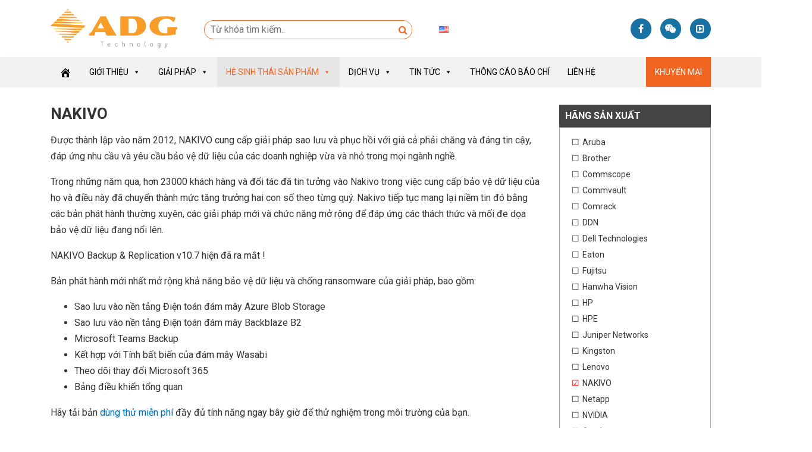

--- FILE ---
content_type: text/html; charset=UTF-8
request_url: https://adg.vn/thuong-hieu/nakivo
body_size: 28014
content:
<!doctype html>
<html lang="vi">
<head>
	<meta charset="UTF-8" />
	<meta name="viewport" content="width=device-width, initial-scale=1" />
	<link rel="profile" href="https://gmpg.org/xfn/11" />
	<meta name='robots' content='index, follow, max-image-preview:large, max-snippet:-1, max-video-preview:-1' />
	<style>img:is([sizes="auto" i], [sizes^="auto," i]) { contain-intrinsic-size: 3000px 1500px }</style>
	
	<!-- This site is optimized with the Yoast SEO plugin v26.2 - https://yoast.com/wordpress/plugins/seo/ -->
	<title>NAKIVO &#187; ADG Technology</title>
	<link rel="canonical" href="https://adg.vn/thuong-hieu/nakivo" />
	<meta property="og:locale" content="vi_VN" />
	<meta property="og:type" content="article" />
	<meta property="og:title" content="NAKIVO &#187; ADG Technology" />
	<meta property="og:description" content="Được thành lập vào năm 2012, NAKIVO cung cấp giải pháp sao lưu và phục hồi với giá cả phải chăng và đáng tin cậy, đáp ứng nhu cầu và yêu cầu bảo vệ dữ liệu của các doanh nghiệp vừa và nhỏ trong mọi ngành nghề. Trong những năm qua, hơn 23000 khách hàng và đối tác đã tin tưởng vào Nakivo trong việc cung cấp bảo vệ dữ liệu của họ và điều này đã chuyển thành mức tăng trưởng hai con số theo từng quý. Nakivo tiếp tục mang lại niềm tin đó bằng các bản phát hành thường xuyên, các giải pháp mới và chức năng mở rộng để đáp ứng các thách thức và mối đe dọa bảo vệ dữ liệu đang nổi lên. NAKIVO Backup &amp; Replication v10.7 hiện đã ra mắt ! Bản phát hành mới nhất mở rộng khả năng bảo vệ dữ liệu và chống ransomware của giải pháp, bao gồm: Sao lưu vào nền tảng Điện toán đám mây Azure Blob Storage Sao lưu vào nền tảng Điện toán đám mây Backblaze B2 Microsoft Teams Backup Kết hợp với Tính bất biến của đám mây Wasabi Theo dõi thay đổi Microsoft 365 Bảng điều khiển tổng quan Hãy tải bản dùng thử miễn phí đầy đủ tính năng ngay bây giờ để thử nghiệm trong môi trường của bạn." />
	<meta property="og:url" content="https://adg.vn/thuong-hieu/nakivo" />
	<meta property="og:site_name" content="ADG Technology" />
	<meta property="og:image" content="https://adg.vn/wp-content/uploads/2022/09/Picture1.png" />
	<meta name="twitter:card" content="summary_large_image" />
	<script type="application/ld+json" class="yoast-schema-graph">{"@context":"https://schema.org","@graph":[{"@type":"CollectionPage","@id":"https://adg.vn/thuong-hieu/nakivo","url":"https://adg.vn/thuong-hieu/nakivo","name":"NAKIVO &#187; ADG Technology","isPartOf":{"@id":"https://adg.vn/#website"},"breadcrumb":{"@id":"https://adg.vn/thuong-hieu/nakivo#breadcrumb"},"inLanguage":"vi"},{"@type":"BreadcrumbList","@id":"https://adg.vn/thuong-hieu/nakivo#breadcrumb","itemListElement":[{"@type":"ListItem","position":1,"name":"Trang chủ","item":"https://adg.vn/"},{"@type":"ListItem","position":2,"name":"NAKIVO"}]},{"@type":"WebSite","@id":"https://adg.vn/#website","url":"https://adg.vn/","name":"ADG Technology","description":"Leading IT Distributor in Vietnam","potentialAction":[{"@type":"SearchAction","target":{"@type":"EntryPoint","urlTemplate":"https://adg.vn/?s={search_term_string}"},"query-input":{"@type":"PropertyValueSpecification","valueRequired":true,"valueName":"search_term_string"}}],"inLanguage":"vi"}]}</script>
	<!-- / Yoast SEO plugin. -->


<link rel="alternate" type="application/rss+xml" title="Dòng thông tin ADG Technology &raquo;" href="https://adg.vn/feed" />
<link rel="alternate" type="application/rss+xml" title="ADG Technology &raquo; Dòng bình luận" href="https://adg.vn/comments/feed" />
<link rel="alternate" type="application/rss+xml" title="Nguồn cấp ADG Technology &raquo; NAKIVO Brand" href="https://adg.vn/thuong-hieu/nakivo/feed" />
<script type="text/javascript">
/* <![CDATA[ */
window._wpemojiSettings = {"baseUrl":"https:\/\/s.w.org\/images\/core\/emoji\/15.0.3\/72x72\/","ext":".png","svgUrl":"https:\/\/s.w.org\/images\/core\/emoji\/15.0.3\/svg\/","svgExt":".svg","source":{"concatemoji":"https:\/\/adg.vn\/wp-includes\/js\/wp-emoji-release.min.js?ver=d035992a64a6a6371f6345dd17a24514"}};
/*! This file is auto-generated */
!function(i,n){var o,s,e;function c(e){try{var t={supportTests:e,timestamp:(new Date).valueOf()};sessionStorage.setItem(o,JSON.stringify(t))}catch(e){}}function p(e,t,n){e.clearRect(0,0,e.canvas.width,e.canvas.height),e.fillText(t,0,0);var t=new Uint32Array(e.getImageData(0,0,e.canvas.width,e.canvas.height).data),r=(e.clearRect(0,0,e.canvas.width,e.canvas.height),e.fillText(n,0,0),new Uint32Array(e.getImageData(0,0,e.canvas.width,e.canvas.height).data));return t.every(function(e,t){return e===r[t]})}function u(e,t,n){switch(t){case"flag":return n(e,"\ud83c\udff3\ufe0f\u200d\u26a7\ufe0f","\ud83c\udff3\ufe0f\u200b\u26a7\ufe0f")?!1:!n(e,"\ud83c\uddfa\ud83c\uddf3","\ud83c\uddfa\u200b\ud83c\uddf3")&&!n(e,"\ud83c\udff4\udb40\udc67\udb40\udc62\udb40\udc65\udb40\udc6e\udb40\udc67\udb40\udc7f","\ud83c\udff4\u200b\udb40\udc67\u200b\udb40\udc62\u200b\udb40\udc65\u200b\udb40\udc6e\u200b\udb40\udc67\u200b\udb40\udc7f");case"emoji":return!n(e,"\ud83d\udc26\u200d\u2b1b","\ud83d\udc26\u200b\u2b1b")}return!1}function f(e,t,n){var r="undefined"!=typeof WorkerGlobalScope&&self instanceof WorkerGlobalScope?new OffscreenCanvas(300,150):i.createElement("canvas"),a=r.getContext("2d",{willReadFrequently:!0}),o=(a.textBaseline="top",a.font="600 32px Arial",{});return e.forEach(function(e){o[e]=t(a,e,n)}),o}function t(e){var t=i.createElement("script");t.src=e,t.defer=!0,i.head.appendChild(t)}"undefined"!=typeof Promise&&(o="wpEmojiSettingsSupports",s=["flag","emoji"],n.supports={everything:!0,everythingExceptFlag:!0},e=new Promise(function(e){i.addEventListener("DOMContentLoaded",e,{once:!0})}),new Promise(function(t){var n=function(){try{var e=JSON.parse(sessionStorage.getItem(o));if("object"==typeof e&&"number"==typeof e.timestamp&&(new Date).valueOf()<e.timestamp+604800&&"object"==typeof e.supportTests)return e.supportTests}catch(e){}return null}();if(!n){if("undefined"!=typeof Worker&&"undefined"!=typeof OffscreenCanvas&&"undefined"!=typeof URL&&URL.createObjectURL&&"undefined"!=typeof Blob)try{var e="postMessage("+f.toString()+"("+[JSON.stringify(s),u.toString(),p.toString()].join(",")+"));",r=new Blob([e],{type:"text/javascript"}),a=new Worker(URL.createObjectURL(r),{name:"wpTestEmojiSupports"});return void(a.onmessage=function(e){c(n=e.data),a.terminate(),t(n)})}catch(e){}c(n=f(s,u,p))}t(n)}).then(function(e){for(var t in e)n.supports[t]=e[t],n.supports.everything=n.supports.everything&&n.supports[t],"flag"!==t&&(n.supports.everythingExceptFlag=n.supports.everythingExceptFlag&&n.supports[t]);n.supports.everythingExceptFlag=n.supports.everythingExceptFlag&&!n.supports.flag,n.DOMReady=!1,n.readyCallback=function(){n.DOMReady=!0}}).then(function(){return e}).then(function(){var e;n.supports.everything||(n.readyCallback(),(e=n.source||{}).concatemoji?t(e.concatemoji):e.wpemoji&&e.twemoji&&(t(e.twemoji),t(e.wpemoji)))}))}((window,document),window._wpemojiSettings);
/* ]]> */
</script>
<style id='wp-emoji-styles-inline-css' type='text/css'>

	img.wp-smiley, img.emoji {
		display: inline !important;
		border: none !important;
		box-shadow: none !important;
		height: 1em !important;
		width: 1em !important;
		margin: 0 0.07em !important;
		vertical-align: -0.1em !important;
		background: none !important;
		padding: 0 !important;
	}
</style>
<link rel='stylesheet' id='wp-block-library-css' href='https://adg.vn/wp-includes/css/dist/block-library/style.min.css?ver=d035992a64a6a6371f6345dd17a24514' type='text/css' media='all' />
<style id='classic-theme-styles-inline-css' type='text/css'>
/*! This file is auto-generated */
.wp-block-button__link{color:#fff;background-color:#32373c;border-radius:9999px;box-shadow:none;text-decoration:none;padding:calc(.667em + 2px) calc(1.333em + 2px);font-size:1.125em}.wp-block-file__button{background:#32373c;color:#fff;text-decoration:none}
</style>
<style id='global-styles-inline-css' type='text/css'>
:root{--wp--preset--aspect-ratio--square: 1;--wp--preset--aspect-ratio--4-3: 4/3;--wp--preset--aspect-ratio--3-4: 3/4;--wp--preset--aspect-ratio--3-2: 3/2;--wp--preset--aspect-ratio--2-3: 2/3;--wp--preset--aspect-ratio--16-9: 16/9;--wp--preset--aspect-ratio--9-16: 9/16;--wp--preset--color--black: #000000;--wp--preset--color--cyan-bluish-gray: #abb8c3;--wp--preset--color--white: #ffffff;--wp--preset--color--pale-pink: #f78da7;--wp--preset--color--vivid-red: #cf2e2e;--wp--preset--color--luminous-vivid-orange: #ff6900;--wp--preset--color--luminous-vivid-amber: #fcb900;--wp--preset--color--light-green-cyan: #7bdcb5;--wp--preset--color--vivid-green-cyan: #00d084;--wp--preset--color--pale-cyan-blue: #8ed1fc;--wp--preset--color--vivid-cyan-blue: #0693e3;--wp--preset--color--vivid-purple: #9b51e0;--wp--preset--gradient--vivid-cyan-blue-to-vivid-purple: linear-gradient(135deg,rgba(6,147,227,1) 0%,rgb(155,81,224) 100%);--wp--preset--gradient--light-green-cyan-to-vivid-green-cyan: linear-gradient(135deg,rgb(122,220,180) 0%,rgb(0,208,130) 100%);--wp--preset--gradient--luminous-vivid-amber-to-luminous-vivid-orange: linear-gradient(135deg,rgba(252,185,0,1) 0%,rgba(255,105,0,1) 100%);--wp--preset--gradient--luminous-vivid-orange-to-vivid-red: linear-gradient(135deg,rgba(255,105,0,1) 0%,rgb(207,46,46) 100%);--wp--preset--gradient--very-light-gray-to-cyan-bluish-gray: linear-gradient(135deg,rgb(238,238,238) 0%,rgb(169,184,195) 100%);--wp--preset--gradient--cool-to-warm-spectrum: linear-gradient(135deg,rgb(74,234,220) 0%,rgb(151,120,209) 20%,rgb(207,42,186) 40%,rgb(238,44,130) 60%,rgb(251,105,98) 80%,rgb(254,248,76) 100%);--wp--preset--gradient--blush-light-purple: linear-gradient(135deg,rgb(255,206,236) 0%,rgb(152,150,240) 100%);--wp--preset--gradient--blush-bordeaux: linear-gradient(135deg,rgb(254,205,165) 0%,rgb(254,45,45) 50%,rgb(107,0,62) 100%);--wp--preset--gradient--luminous-dusk: linear-gradient(135deg,rgb(255,203,112) 0%,rgb(199,81,192) 50%,rgb(65,88,208) 100%);--wp--preset--gradient--pale-ocean: linear-gradient(135deg,rgb(255,245,203) 0%,rgb(182,227,212) 50%,rgb(51,167,181) 100%);--wp--preset--gradient--electric-grass: linear-gradient(135deg,rgb(202,248,128) 0%,rgb(113,206,126) 100%);--wp--preset--gradient--midnight: linear-gradient(135deg,rgb(2,3,129) 0%,rgb(40,116,252) 100%);--wp--preset--font-size--small: 13px;--wp--preset--font-size--medium: 20px;--wp--preset--font-size--large: 36px;--wp--preset--font-size--x-large: 42px;--wp--preset--spacing--20: 0.44rem;--wp--preset--spacing--30: 0.67rem;--wp--preset--spacing--40: 1rem;--wp--preset--spacing--50: 1.5rem;--wp--preset--spacing--60: 2.25rem;--wp--preset--spacing--70: 3.38rem;--wp--preset--spacing--80: 5.06rem;--wp--preset--shadow--natural: 6px 6px 9px rgba(0, 0, 0, 0.2);--wp--preset--shadow--deep: 12px 12px 50px rgba(0, 0, 0, 0.4);--wp--preset--shadow--sharp: 6px 6px 0px rgba(0, 0, 0, 0.2);--wp--preset--shadow--outlined: 6px 6px 0px -3px rgba(255, 255, 255, 1), 6px 6px rgba(0, 0, 0, 1);--wp--preset--shadow--crisp: 6px 6px 0px rgba(0, 0, 0, 1);}:where(.is-layout-flex){gap: 0.5em;}:where(.is-layout-grid){gap: 0.5em;}body .is-layout-flex{display: flex;}.is-layout-flex{flex-wrap: wrap;align-items: center;}.is-layout-flex > :is(*, div){margin: 0;}body .is-layout-grid{display: grid;}.is-layout-grid > :is(*, div){margin: 0;}:where(.wp-block-columns.is-layout-flex){gap: 2em;}:where(.wp-block-columns.is-layout-grid){gap: 2em;}:where(.wp-block-post-template.is-layout-flex){gap: 1.25em;}:where(.wp-block-post-template.is-layout-grid){gap: 1.25em;}.has-black-color{color: var(--wp--preset--color--black) !important;}.has-cyan-bluish-gray-color{color: var(--wp--preset--color--cyan-bluish-gray) !important;}.has-white-color{color: var(--wp--preset--color--white) !important;}.has-pale-pink-color{color: var(--wp--preset--color--pale-pink) !important;}.has-vivid-red-color{color: var(--wp--preset--color--vivid-red) !important;}.has-luminous-vivid-orange-color{color: var(--wp--preset--color--luminous-vivid-orange) !important;}.has-luminous-vivid-amber-color{color: var(--wp--preset--color--luminous-vivid-amber) !important;}.has-light-green-cyan-color{color: var(--wp--preset--color--light-green-cyan) !important;}.has-vivid-green-cyan-color{color: var(--wp--preset--color--vivid-green-cyan) !important;}.has-pale-cyan-blue-color{color: var(--wp--preset--color--pale-cyan-blue) !important;}.has-vivid-cyan-blue-color{color: var(--wp--preset--color--vivid-cyan-blue) !important;}.has-vivid-purple-color{color: var(--wp--preset--color--vivid-purple) !important;}.has-black-background-color{background-color: var(--wp--preset--color--black) !important;}.has-cyan-bluish-gray-background-color{background-color: var(--wp--preset--color--cyan-bluish-gray) !important;}.has-white-background-color{background-color: var(--wp--preset--color--white) !important;}.has-pale-pink-background-color{background-color: var(--wp--preset--color--pale-pink) !important;}.has-vivid-red-background-color{background-color: var(--wp--preset--color--vivid-red) !important;}.has-luminous-vivid-orange-background-color{background-color: var(--wp--preset--color--luminous-vivid-orange) !important;}.has-luminous-vivid-amber-background-color{background-color: var(--wp--preset--color--luminous-vivid-amber) !important;}.has-light-green-cyan-background-color{background-color: var(--wp--preset--color--light-green-cyan) !important;}.has-vivid-green-cyan-background-color{background-color: var(--wp--preset--color--vivid-green-cyan) !important;}.has-pale-cyan-blue-background-color{background-color: var(--wp--preset--color--pale-cyan-blue) !important;}.has-vivid-cyan-blue-background-color{background-color: var(--wp--preset--color--vivid-cyan-blue) !important;}.has-vivid-purple-background-color{background-color: var(--wp--preset--color--vivid-purple) !important;}.has-black-border-color{border-color: var(--wp--preset--color--black) !important;}.has-cyan-bluish-gray-border-color{border-color: var(--wp--preset--color--cyan-bluish-gray) !important;}.has-white-border-color{border-color: var(--wp--preset--color--white) !important;}.has-pale-pink-border-color{border-color: var(--wp--preset--color--pale-pink) !important;}.has-vivid-red-border-color{border-color: var(--wp--preset--color--vivid-red) !important;}.has-luminous-vivid-orange-border-color{border-color: var(--wp--preset--color--luminous-vivid-orange) !important;}.has-luminous-vivid-amber-border-color{border-color: var(--wp--preset--color--luminous-vivid-amber) !important;}.has-light-green-cyan-border-color{border-color: var(--wp--preset--color--light-green-cyan) !important;}.has-vivid-green-cyan-border-color{border-color: var(--wp--preset--color--vivid-green-cyan) !important;}.has-pale-cyan-blue-border-color{border-color: var(--wp--preset--color--pale-cyan-blue) !important;}.has-vivid-cyan-blue-border-color{border-color: var(--wp--preset--color--vivid-cyan-blue) !important;}.has-vivid-purple-border-color{border-color: var(--wp--preset--color--vivid-purple) !important;}.has-vivid-cyan-blue-to-vivid-purple-gradient-background{background: var(--wp--preset--gradient--vivid-cyan-blue-to-vivid-purple) !important;}.has-light-green-cyan-to-vivid-green-cyan-gradient-background{background: var(--wp--preset--gradient--light-green-cyan-to-vivid-green-cyan) !important;}.has-luminous-vivid-amber-to-luminous-vivid-orange-gradient-background{background: var(--wp--preset--gradient--luminous-vivid-amber-to-luminous-vivid-orange) !important;}.has-luminous-vivid-orange-to-vivid-red-gradient-background{background: var(--wp--preset--gradient--luminous-vivid-orange-to-vivid-red) !important;}.has-very-light-gray-to-cyan-bluish-gray-gradient-background{background: var(--wp--preset--gradient--very-light-gray-to-cyan-bluish-gray) !important;}.has-cool-to-warm-spectrum-gradient-background{background: var(--wp--preset--gradient--cool-to-warm-spectrum) !important;}.has-blush-light-purple-gradient-background{background: var(--wp--preset--gradient--blush-light-purple) !important;}.has-blush-bordeaux-gradient-background{background: var(--wp--preset--gradient--blush-bordeaux) !important;}.has-luminous-dusk-gradient-background{background: var(--wp--preset--gradient--luminous-dusk) !important;}.has-pale-ocean-gradient-background{background: var(--wp--preset--gradient--pale-ocean) !important;}.has-electric-grass-gradient-background{background: var(--wp--preset--gradient--electric-grass) !important;}.has-midnight-gradient-background{background: var(--wp--preset--gradient--midnight) !important;}.has-small-font-size{font-size: var(--wp--preset--font-size--small) !important;}.has-medium-font-size{font-size: var(--wp--preset--font-size--medium) !important;}.has-large-font-size{font-size: var(--wp--preset--font-size--large) !important;}.has-x-large-font-size{font-size: var(--wp--preset--font-size--x-large) !important;}
:where(.wp-block-post-template.is-layout-flex){gap: 1.25em;}:where(.wp-block-post-template.is-layout-grid){gap: 1.25em;}
:where(.wp-block-columns.is-layout-flex){gap: 2em;}:where(.wp-block-columns.is-layout-grid){gap: 2em;}
:root :where(.wp-block-pullquote){font-size: 1.5em;line-height: 1.6;}
</style>
<link rel='stylesheet' id='dashicons-css' href='https://adg.vn/wp-includes/css/dashicons.min.css?ver=d035992a64a6a6371f6345dd17a24514' type='text/css' media='all' />
<link rel='stylesheet' id='font-awesome-css' href='https://adg.vn/wp-content/plugins/unyson/framework/static/libs/font-awesome/css/font-awesome.min.css?ver=2.7.31' type='text/css' media='all' />
<link rel='stylesheet' id='bootstrap-css' href='https://adg.vn/wp-content/themes/adg/libraries/bootstrap/css/bootstrap.min.css?ver=4.3.1' type='text/css' media='all' />
<link rel='stylesheet' id='fancybox-css' href='https://adg.vn/wp-content/themes/adg/libraries/fancybox/dist/jquery.fancybox.css?ver=d035992a64a6a6371f6345dd17a24514' type='text/css' media='all' />
<link rel='stylesheet' id='owlcarousel-css' href='https://adg.vn/wp-content/themes/adg/libraries/owlcarousel/dist/assets/owl.carousel.min.css?ver=d035992a64a6a6371f6345dd17a24514' type='text/css' media='all' />
<link rel='stylesheet' id='owlcarousel-theme-css' href='https://adg.vn/wp-content/themes/adg/libraries/owlcarousel/dist/assets/owl.theme.default.min.css?ver=d035992a64a6a6371f6345dd17a24514' type='text/css' media='all' />
<link rel='stylesheet' id='adg-css' href='https://adg.vn/wp-content/themes/adg/style.css?ver=1.1' type='text/css' media='all' />
<script type="text/javascript" id="jquery-core-js-extra">
/* <![CDATA[ */
var adg = {"home":"https:\/\/adg.vn","ajax":"https:\/\/adg.vn\/wp-admin\/admin-ajax.php"};
/* ]]> */
</script>
<script type="text/javascript" src="https://adg.vn/wp-includes/js/jquery/jquery.min.js?ver=3.7.1" id="jquery-core-js"></script>
<script type="text/javascript" src="https://adg.vn/wp-includes/js/jquery/jquery-migrate.min.js?ver=3.4.1" id="jquery-migrate-js"></script>
<link rel="https://api.w.org/" href="https://adg.vn/wp-json/" /><link rel="EditURI" type="application/rsd+xml" title="RSD" href="https://adg.vn/xmlrpc.php?rsd" />

	<script type="text/javascript">
    WebFontConfig = {
      google: { families: [ "Roboto:400,400i,500,500i,700:vietnamese" ] }
    };
    (function() {
      var wf = document.createElement('script');
      wf.src = 'https://ajax.googleapis.com/ajax/libs/webfont/1/webfont.js';
      wf.type = 'text/javascript';
      wf.async = 'true';
      var s = document.getElementsByTagName('script')[0];
      s.parentNode.insertBefore(wf, s);
    })(); </script>
    	<style type="text/css">
		#home-slider .owl-lazy {
			width: 100%;
			height: 0;
			padding-bottom: 33.35%;
			background-position: center center;
			background-size: cover;
		}
	</style>
	<link rel="icon" href="https://adg.vn/wp-content/uploads/2025/11/cropped-adg-icon-32x32.png" sizes="32x32" />
<link rel="icon" href="https://adg.vn/wp-content/uploads/2025/11/cropped-adg-icon-192x192.png" sizes="192x192" />
<link rel="apple-touch-icon" href="https://adg.vn/wp-content/uploads/2025/11/cropped-adg-icon-180x180.png" />
<meta name="msapplication-TileImage" content="https://adg.vn/wp-content/uploads/2025/11/cropped-adg-icon-270x270.png" />
<!-- Global site tag (gtag.js) - Google Ads: 990374833 -->
<script async src="https://www.googletagmanager.com/gtag/js?id=AW-990374833"></script>
<script>
  window.dataLayer = window.dataLayer || [];
  function gtag(){dataLayer.push(arguments);}
  gtag('js', new Date());

  gtag('config', 'AW-990374833');
</script>		<style type="text/css" id="wp-custom-css">
			.posts .hentry {
	margin-bottom: 25px;
}
body {
/* 	overflow-x: hidden; */
}
.mobile-logo-link img {
	max-height: 100%;
}
.mega-menu-link .dashicons.dashicons-admin-home {
	vertical-align: middle;
}		</style>
		<style type="text/css">@charset "UTF-8";/** THIS FILE IS AUTOMATICALLY GENERATED - DO NOT MAKE MANUAL EDITS! **//** Custom CSS should be added to Mega Menu > Menu Themes > Custom Styling **/.mega-menu-last-modified-1755763813 {content: "Thursday 21st August 2025 08:10:13 UTC";}#mega-menu-wrap-primary, #mega-menu-wrap-primary #mega-menu-primary, #mega-menu-wrap-primary #mega-menu-primary ul.mega-sub-menu, #mega-menu-wrap-primary #mega-menu-primary li.mega-menu-item, #mega-menu-wrap-primary #mega-menu-primary li.mega-menu-row, #mega-menu-wrap-primary #mega-menu-primary li.mega-menu-column, #mega-menu-wrap-primary #mega-menu-primary a.mega-menu-link, #mega-menu-wrap-primary #mega-menu-primary span.mega-menu-badge, #mega-menu-wrap-primary #mega-menu-primary + button.mega-close {transition: none;border-radius: 0;box-shadow: none;background: none;border: 0;bottom: auto;box-sizing: border-box;clip: auto;color: black;display: block;float: none;font-family: inherit;font-size: 14px;height: auto;left: auto;line-height: 1.7;list-style-type: none;margin: 0;min-height: auto;max-height: none;min-width: auto;max-width: none;opacity: 1;outline: none;overflow: visible;padding: 0;position: relative;pointer-events: auto;right: auto;text-align: left;text-decoration: none;text-indent: 0;text-transform: none;transform: none;top: auto;vertical-align: baseline;visibility: inherit;width: auto;word-wrap: break-word;white-space: normal;}#mega-menu-wrap-primary:before, #mega-menu-wrap-primary:after, #mega-menu-wrap-primary #mega-menu-primary:before, #mega-menu-wrap-primary #mega-menu-primary:after, #mega-menu-wrap-primary #mega-menu-primary ul.mega-sub-menu:before, #mega-menu-wrap-primary #mega-menu-primary ul.mega-sub-menu:after, #mega-menu-wrap-primary #mega-menu-primary li.mega-menu-item:before, #mega-menu-wrap-primary #mega-menu-primary li.mega-menu-item:after, #mega-menu-wrap-primary #mega-menu-primary li.mega-menu-row:before, #mega-menu-wrap-primary #mega-menu-primary li.mega-menu-row:after, #mega-menu-wrap-primary #mega-menu-primary li.mega-menu-column:before, #mega-menu-wrap-primary #mega-menu-primary li.mega-menu-column:after, #mega-menu-wrap-primary #mega-menu-primary a.mega-menu-link:before, #mega-menu-wrap-primary #mega-menu-primary a.mega-menu-link:after, #mega-menu-wrap-primary #mega-menu-primary span.mega-menu-badge:before, #mega-menu-wrap-primary #mega-menu-primary span.mega-menu-badge:after, #mega-menu-wrap-primary #mega-menu-primary + button.mega-close:before, #mega-menu-wrap-primary #mega-menu-primary + button.mega-close:after {display: none;}#mega-menu-wrap-primary {border-radius: 0;}@media only screen and (min-width: 993px) {#mega-menu-wrap-primary {background: #f1f1f1;}}#mega-menu-wrap-primary.mega-keyboard-navigation .mega-menu-toggle:focus, #mega-menu-wrap-primary.mega-keyboard-navigation .mega-toggle-block:focus, #mega-menu-wrap-primary.mega-keyboard-navigation .mega-toggle-block a:focus, #mega-menu-wrap-primary.mega-keyboard-navigation .mega-toggle-block .mega-search input[type=text]:focus, #mega-menu-wrap-primary.mega-keyboard-navigation .mega-toggle-block button.mega-toggle-animated:focus, #mega-menu-wrap-primary.mega-keyboard-navigation #mega-menu-primary a:focus, #mega-menu-wrap-primary.mega-keyboard-navigation #mega-menu-primary span:focus, #mega-menu-wrap-primary.mega-keyboard-navigation #mega-menu-primary input:focus, #mega-menu-wrap-primary.mega-keyboard-navigation #mega-menu-primary li.mega-menu-item a.mega-menu-link:focus, #mega-menu-wrap-primary.mega-keyboard-navigation #mega-menu-primary form.mega-search-open:has(input[type=text]:focus), #mega-menu-wrap-primary.mega-keyboard-navigation #mega-menu-primary + button.mega-close:focus {outline-style: solid;outline-width: 3px;outline-color: #109cde;outline-offset: -3px;}#mega-menu-wrap-primary.mega-keyboard-navigation .mega-toggle-block button.mega-toggle-animated:focus {outline-offset: 2px;}#mega-menu-wrap-primary.mega-keyboard-navigation > li.mega-menu-item > a.mega-menu-link:focus {background: #e6e6e6;color: #f36523;font-weight: normal;text-decoration: none;border-color: #fff;}@media only screen and (max-width: 992px) {#mega-menu-wrap-primary.mega-keyboard-navigation > li.mega-menu-item > a.mega-menu-link:focus {color: #ffffff;background: #333;}}#mega-menu-wrap-primary #mega-menu-primary {text-align: left;padding: 0px 0px 0px 0px;}#mega-menu-wrap-primary #mega-menu-primary a.mega-menu-link {cursor: pointer;display: inline;transition: background 200ms linear, color 200ms linear, border 200ms linear;}#mega-menu-wrap-primary #mega-menu-primary a.mega-menu-link .mega-description-group {vertical-align: middle;display: inline-block;transition: none;}#mega-menu-wrap-primary #mega-menu-primary a.mega-menu-link .mega-description-group .mega-menu-title, #mega-menu-wrap-primary #mega-menu-primary a.mega-menu-link .mega-description-group .mega-menu-description {transition: none;line-height: 1.5;display: block;}#mega-menu-wrap-primary #mega-menu-primary a.mega-menu-link .mega-description-group .mega-menu-description {font-style: italic;font-size: 0.8em;text-transform: none;font-weight: normal;}#mega-menu-wrap-primary #mega-menu-primary li.mega-menu-megamenu li.mega-menu-item.mega-icon-left.mega-has-description.mega-has-icon > a.mega-menu-link {display: flex;align-items: center;}#mega-menu-wrap-primary #mega-menu-primary li.mega-menu-megamenu li.mega-menu-item.mega-icon-left.mega-has-description.mega-has-icon > a.mega-menu-link:before {flex: 0 0 auto;align-self: flex-start;}#mega-menu-wrap-primary #mega-menu-primary li.mega-menu-tabbed.mega-menu-megamenu > ul.mega-sub-menu > li.mega-menu-item.mega-icon-left.mega-has-description.mega-has-icon > a.mega-menu-link {display: block;}#mega-menu-wrap-primary #mega-menu-primary li.mega-menu-item.mega-icon-top > a.mega-menu-link {display: table-cell;vertical-align: middle;line-height: initial;}#mega-menu-wrap-primary #mega-menu-primary li.mega-menu-item.mega-icon-top > a.mega-menu-link:before {display: block;margin: 0 0 6px 0;text-align: center;}#mega-menu-wrap-primary #mega-menu-primary li.mega-menu-item.mega-icon-top > a.mega-menu-link > span.mega-title-below {display: inline-block;transition: none;}@media only screen and (max-width: 992px) {#mega-menu-wrap-primary #mega-menu-primary > li.mega-menu-item.mega-icon-top > a.mega-menu-link {display: block;line-height: 50px;}#mega-menu-wrap-primary #mega-menu-primary > li.mega-menu-item.mega-icon-top > a.mega-menu-link:before {display: inline-block;margin: 0 6px 0 0;text-align: left;}}#mega-menu-wrap-primary #mega-menu-primary li.mega-menu-item.mega-icon-right > a.mega-menu-link:before {float: right;margin: 0 0 0 6px;}#mega-menu-wrap-primary #mega-menu-primary > li.mega-animating > ul.mega-sub-menu {pointer-events: none;}#mega-menu-wrap-primary #mega-menu-primary li.mega-disable-link > a.mega-menu-link, #mega-menu-wrap-primary #mega-menu-primary li.mega-menu-megamenu li.mega-disable-link > a.mega-menu-link {cursor: inherit;}#mega-menu-wrap-primary #mega-menu-primary li.mega-menu-item-has-children.mega-disable-link > a.mega-menu-link, #mega-menu-wrap-primary #mega-menu-primary li.mega-menu-megamenu > li.mega-menu-item-has-children.mega-disable-link > a.mega-menu-link {cursor: pointer;}#mega-menu-wrap-primary #mega-menu-primary p {margin-bottom: 10px;}#mega-menu-wrap-primary #mega-menu-primary input, #mega-menu-wrap-primary #mega-menu-primary img {max-width: 100%;}#mega-menu-wrap-primary #mega-menu-primary li.mega-menu-item > ul.mega-sub-menu {display: block;visibility: hidden;opacity: 1;pointer-events: auto;}@media only screen and (max-width: 992px) {#mega-menu-wrap-primary #mega-menu-primary li.mega-menu-item > ul.mega-sub-menu {display: none;visibility: visible;opacity: 1;}#mega-menu-wrap-primary #mega-menu-primary li.mega-menu-item.mega-toggle-on > ul.mega-sub-menu, #mega-menu-wrap-primary #mega-menu-primary li.mega-menu-megamenu.mega-menu-item.mega-toggle-on ul.mega-sub-menu {display: block;}#mega-menu-wrap-primary #mega-menu-primary li.mega-menu-megamenu.mega-menu-item.mega-toggle-on li.mega-hide-sub-menu-on-mobile > ul.mega-sub-menu, #mega-menu-wrap-primary #mega-menu-primary li.mega-hide-sub-menu-on-mobile > ul.mega-sub-menu {display: none;}}@media only screen and (min-width: 993px) {#mega-menu-wrap-primary #mega-menu-primary[data-effect="fade"] li.mega-menu-item > ul.mega-sub-menu {opacity: 0;transition: opacity 200ms ease-in, visibility 200ms ease-in;}#mega-menu-wrap-primary #mega-menu-primary[data-effect="fade"].mega-no-js li.mega-menu-item:hover > ul.mega-sub-menu, #mega-menu-wrap-primary #mega-menu-primary[data-effect="fade"].mega-no-js li.mega-menu-item:focus > ul.mega-sub-menu, #mega-menu-wrap-primary #mega-menu-primary[data-effect="fade"] li.mega-menu-item.mega-toggle-on > ul.mega-sub-menu, #mega-menu-wrap-primary #mega-menu-primary[data-effect="fade"] li.mega-menu-item.mega-menu-megamenu.mega-toggle-on ul.mega-sub-menu {opacity: 1;}#mega-menu-wrap-primary #mega-menu-primary[data-effect="fade_up"] li.mega-menu-item.mega-menu-megamenu > ul.mega-sub-menu, #mega-menu-wrap-primary #mega-menu-primary[data-effect="fade_up"] li.mega-menu-item.mega-menu-flyout ul.mega-sub-menu {opacity: 0;transform: translate(0, 10px);transition: opacity 200ms ease-in, transform 200ms ease-in, visibility 200ms ease-in;}#mega-menu-wrap-primary #mega-menu-primary[data-effect="fade_up"].mega-no-js li.mega-menu-item:hover > ul.mega-sub-menu, #mega-menu-wrap-primary #mega-menu-primary[data-effect="fade_up"].mega-no-js li.mega-menu-item:focus > ul.mega-sub-menu, #mega-menu-wrap-primary #mega-menu-primary[data-effect="fade_up"] li.mega-menu-item.mega-toggle-on > ul.mega-sub-menu, #mega-menu-wrap-primary #mega-menu-primary[data-effect="fade_up"] li.mega-menu-item.mega-menu-megamenu.mega-toggle-on ul.mega-sub-menu {opacity: 1;transform: translate(0, 0);}#mega-menu-wrap-primary #mega-menu-primary[data-effect="slide_up"] li.mega-menu-item.mega-menu-megamenu > ul.mega-sub-menu, #mega-menu-wrap-primary #mega-menu-primary[data-effect="slide_up"] li.mega-menu-item.mega-menu-flyout ul.mega-sub-menu {transform: translate(0, 10px);transition: transform 200ms ease-in, visibility 200ms ease-in;}#mega-menu-wrap-primary #mega-menu-primary[data-effect="slide_up"].mega-no-js li.mega-menu-item:hover > ul.mega-sub-menu, #mega-menu-wrap-primary #mega-menu-primary[data-effect="slide_up"].mega-no-js li.mega-menu-item:focus > ul.mega-sub-menu, #mega-menu-wrap-primary #mega-menu-primary[data-effect="slide_up"] li.mega-menu-item.mega-toggle-on > ul.mega-sub-menu, #mega-menu-wrap-primary #mega-menu-primary[data-effect="slide_up"] li.mega-menu-item.mega-menu-megamenu.mega-toggle-on ul.mega-sub-menu {transform: translate(0, 0);}}#mega-menu-wrap-primary #mega-menu-primary li.mega-menu-item.mega-menu-megamenu ul.mega-sub-menu li.mega-collapse-children > ul.mega-sub-menu {display: none;}#mega-menu-wrap-primary #mega-menu-primary li.mega-menu-item.mega-menu-megamenu ul.mega-sub-menu li.mega-collapse-children.mega-toggle-on > ul.mega-sub-menu {display: block;}#mega-menu-wrap-primary #mega-menu-primary.mega-no-js li.mega-menu-item:hover > ul.mega-sub-menu, #mega-menu-wrap-primary #mega-menu-primary.mega-no-js li.mega-menu-item:focus > ul.mega-sub-menu, #mega-menu-wrap-primary #mega-menu-primary li.mega-menu-item.mega-toggle-on > ul.mega-sub-menu {visibility: visible;}#mega-menu-wrap-primary #mega-menu-primary li.mega-menu-item.mega-menu-megamenu ul.mega-sub-menu ul.mega-sub-menu {visibility: inherit;opacity: 1;display: block;}#mega-menu-wrap-primary #mega-menu-primary li.mega-menu-item.mega-menu-megamenu ul.mega-sub-menu li.mega-1-columns > ul.mega-sub-menu > li.mega-menu-item {float: left;width: 100%;}#mega-menu-wrap-primary #mega-menu-primary li.mega-menu-item.mega-menu-megamenu ul.mega-sub-menu li.mega-2-columns > ul.mega-sub-menu > li.mega-menu-item {float: left;width: 50%;}#mega-menu-wrap-primary #mega-menu-primary li.mega-menu-item.mega-menu-megamenu ul.mega-sub-menu li.mega-3-columns > ul.mega-sub-menu > li.mega-menu-item {float: left;width: 33.3333333333%;}#mega-menu-wrap-primary #mega-menu-primary li.mega-menu-item.mega-menu-megamenu ul.mega-sub-menu li.mega-4-columns > ul.mega-sub-menu > li.mega-menu-item {float: left;width: 25%;}#mega-menu-wrap-primary #mega-menu-primary li.mega-menu-item.mega-menu-megamenu ul.mega-sub-menu li.mega-5-columns > ul.mega-sub-menu > li.mega-menu-item {float: left;width: 20%;}#mega-menu-wrap-primary #mega-menu-primary li.mega-menu-item.mega-menu-megamenu ul.mega-sub-menu li.mega-6-columns > ul.mega-sub-menu > li.mega-menu-item {float: left;width: 16.6666666667%;}#mega-menu-wrap-primary #mega-menu-primary li.mega-menu-item a[class^="dashicons"]:before {font-family: dashicons;}#mega-menu-wrap-primary #mega-menu-primary li.mega-menu-item a.mega-menu-link:before {display: inline-block;font: inherit;font-family: dashicons;position: static;margin: 0 6px 0 0px;vertical-align: top;-webkit-font-smoothing: antialiased;-moz-osx-font-smoothing: grayscale;color: inherit;background: transparent;height: auto;width: auto;top: auto;}#mega-menu-wrap-primary #mega-menu-primary li.mega-menu-item.mega-hide-text a.mega-menu-link:before {margin: 0;}#mega-menu-wrap-primary #mega-menu-primary li.mega-menu-item.mega-hide-text li.mega-menu-item a.mega-menu-link:before {margin: 0 6px 0 0;}#mega-menu-wrap-primary #mega-menu-primary li.mega-align-bottom-left.mega-toggle-on > a.mega-menu-link {border-radius: 0;}#mega-menu-wrap-primary #mega-menu-primary li.mega-align-bottom-right > ul.mega-sub-menu {right: 0;}#mega-menu-wrap-primary #mega-menu-primary li.mega-align-bottom-right.mega-toggle-on > a.mega-menu-link {border-radius: 0;}@media only screen and (min-width: 993px) {#mega-menu-wrap-primary #mega-menu-primary > li.mega-menu-megamenu.mega-menu-item {position: static;}}#mega-menu-wrap-primary #mega-menu-primary > li.mega-menu-item {margin: 0 0px 0 0;display: inline-block;height: auto;vertical-align: middle;}#mega-menu-wrap-primary #mega-menu-primary > li.mega-menu-item.mega-item-align-right {float: right;}@media only screen and (min-width: 993px) {#mega-menu-wrap-primary #mega-menu-primary > li.mega-menu-item.mega-item-align-right {margin: 0 0 0 0px;}}@media only screen and (min-width: 993px) {#mega-menu-wrap-primary #mega-menu-primary > li.mega-menu-item.mega-item-align-float-left {float: left;}}@media only screen and (min-width: 993px) {#mega-menu-wrap-primary #mega-menu-primary > li.mega-menu-item > a.mega-menu-link:hover, #mega-menu-wrap-primary #mega-menu-primary > li.mega-menu-item > a.mega-menu-link:focus {background: #e6e6e6;color: #f36523;font-weight: normal;text-decoration: none;border-color: #fff;}}#mega-menu-wrap-primary #mega-menu-primary > li.mega-menu-item.mega-toggle-on > a.mega-menu-link {background: #e6e6e6;color: #f36523;font-weight: normal;text-decoration: none;border-color: #fff;}@media only screen and (max-width: 992px) {#mega-menu-wrap-primary #mega-menu-primary > li.mega-menu-item.mega-toggle-on > a.mega-menu-link {color: #ffffff;background: #333;}}#mega-menu-wrap-primary #mega-menu-primary > li.mega-menu-item.mega-current-menu-item > a.mega-menu-link, #mega-menu-wrap-primary #mega-menu-primary > li.mega-menu-item.mega-current-menu-ancestor > a.mega-menu-link, #mega-menu-wrap-primary #mega-menu-primary > li.mega-menu-item.mega-current-page-ancestor > a.mega-menu-link {background: #e6e6e6;color: #f36523;font-weight: normal;text-decoration: none;border-color: #fff;}@media only screen and (max-width: 992px) {#mega-menu-wrap-primary #mega-menu-primary > li.mega-menu-item.mega-current-menu-item > a.mega-menu-link, #mega-menu-wrap-primary #mega-menu-primary > li.mega-menu-item.mega-current-menu-ancestor > a.mega-menu-link, #mega-menu-wrap-primary #mega-menu-primary > li.mega-menu-item.mega-current-page-ancestor > a.mega-menu-link {color: #ffffff;background: #333;}}#mega-menu-wrap-primary #mega-menu-primary > li.mega-menu-item > a.mega-menu-link {line-height: 50px;height: 50px;padding: 0px 15px 0px 15px;vertical-align: baseline;width: auto;display: block;color: black;text-transform: uppercase;text-decoration: none;text-align: left;background: rgba(0, 0, 0, 0);border: 0;border-radius: 0;font-family: inherit;font-size: 14px;font-weight: inherit;outline: none;}@media only screen and (min-width: 993px) {#mega-menu-wrap-primary #mega-menu-primary > li.mega-menu-item.mega-multi-line > a.mega-menu-link {line-height: inherit;display: table-cell;vertical-align: middle;}}@media only screen and (max-width: 992px) {#mega-menu-wrap-primary #mega-menu-primary > li.mega-menu-item.mega-multi-line > a.mega-menu-link br {display: none;}}@media only screen and (max-width: 992px) {#mega-menu-wrap-primary #mega-menu-primary > li.mega-menu-item {display: list-item;margin: 0;clear: both;border: 0;}#mega-menu-wrap-primary #mega-menu-primary > li.mega-menu-item.mega-item-align-right {float: none;}#mega-menu-wrap-primary #mega-menu-primary > li.mega-menu-item > a.mega-menu-link {border-radius: 0;border: 0;margin: 0;line-height: 50px;height: 50px;padding: 0 10px;background: transparent;text-align: left;color: #ffffff;font-size: 14px;}}#mega-menu-wrap-primary #mega-menu-primary li.mega-menu-megamenu > ul.mega-sub-menu > li.mega-menu-row {width: 100%;float: left;}#mega-menu-wrap-primary #mega-menu-primary li.mega-menu-megamenu > ul.mega-sub-menu > li.mega-menu-row .mega-menu-column {float: left;min-height: 1px;}@media only screen and (min-width: 993px) {#mega-menu-wrap-primary #mega-menu-primary li.mega-menu-megamenu > ul.mega-sub-menu > li.mega-menu-row > ul.mega-sub-menu > li.mega-menu-columns-1-of-1 {width: 100%;}#mega-menu-wrap-primary #mega-menu-primary li.mega-menu-megamenu > ul.mega-sub-menu > li.mega-menu-row > ul.mega-sub-menu > li.mega-menu-columns-1-of-2 {width: 50%;}#mega-menu-wrap-primary #mega-menu-primary li.mega-menu-megamenu > ul.mega-sub-menu > li.mega-menu-row > ul.mega-sub-menu > li.mega-menu-columns-2-of-2 {width: 100%;}#mega-menu-wrap-primary #mega-menu-primary li.mega-menu-megamenu > ul.mega-sub-menu > li.mega-menu-row > ul.mega-sub-menu > li.mega-menu-columns-1-of-3 {width: 33.3333333333%;}#mega-menu-wrap-primary #mega-menu-primary li.mega-menu-megamenu > ul.mega-sub-menu > li.mega-menu-row > ul.mega-sub-menu > li.mega-menu-columns-2-of-3 {width: 66.6666666667%;}#mega-menu-wrap-primary #mega-menu-primary li.mega-menu-megamenu > ul.mega-sub-menu > li.mega-menu-row > ul.mega-sub-menu > li.mega-menu-columns-3-of-3 {width: 100%;}#mega-menu-wrap-primary #mega-menu-primary li.mega-menu-megamenu > ul.mega-sub-menu > li.mega-menu-row > ul.mega-sub-menu > li.mega-menu-columns-1-of-4 {width: 25%;}#mega-menu-wrap-primary #mega-menu-primary li.mega-menu-megamenu > ul.mega-sub-menu > li.mega-menu-row > ul.mega-sub-menu > li.mega-menu-columns-2-of-4 {width: 50%;}#mega-menu-wrap-primary #mega-menu-primary li.mega-menu-megamenu > ul.mega-sub-menu > li.mega-menu-row > ul.mega-sub-menu > li.mega-menu-columns-3-of-4 {width: 75%;}#mega-menu-wrap-primary #mega-menu-primary li.mega-menu-megamenu > ul.mega-sub-menu > li.mega-menu-row > ul.mega-sub-menu > li.mega-menu-columns-4-of-4 {width: 100%;}#mega-menu-wrap-primary #mega-menu-primary li.mega-menu-megamenu > ul.mega-sub-menu > li.mega-menu-row > ul.mega-sub-menu > li.mega-menu-columns-1-of-5 {width: 20%;}#mega-menu-wrap-primary #mega-menu-primary li.mega-menu-megamenu > ul.mega-sub-menu > li.mega-menu-row > ul.mega-sub-menu > li.mega-menu-columns-2-of-5 {width: 40%;}#mega-menu-wrap-primary #mega-menu-primary li.mega-menu-megamenu > ul.mega-sub-menu > li.mega-menu-row > ul.mega-sub-menu > li.mega-menu-columns-3-of-5 {width: 60%;}#mega-menu-wrap-primary #mega-menu-primary li.mega-menu-megamenu > ul.mega-sub-menu > li.mega-menu-row > ul.mega-sub-menu > li.mega-menu-columns-4-of-5 {width: 80%;}#mega-menu-wrap-primary #mega-menu-primary li.mega-menu-megamenu > ul.mega-sub-menu > li.mega-menu-row > ul.mega-sub-menu > li.mega-menu-columns-5-of-5 {width: 100%;}#mega-menu-wrap-primary #mega-menu-primary li.mega-menu-megamenu > ul.mega-sub-menu > li.mega-menu-row > ul.mega-sub-menu > li.mega-menu-columns-1-of-6 {width: 16.6666666667%;}#mega-menu-wrap-primary #mega-menu-primary li.mega-menu-megamenu > ul.mega-sub-menu > li.mega-menu-row > ul.mega-sub-menu > li.mega-menu-columns-2-of-6 {width: 33.3333333333%;}#mega-menu-wrap-primary #mega-menu-primary li.mega-menu-megamenu > ul.mega-sub-menu > li.mega-menu-row > ul.mega-sub-menu > li.mega-menu-columns-3-of-6 {width: 50%;}#mega-menu-wrap-primary #mega-menu-primary li.mega-menu-megamenu > ul.mega-sub-menu > li.mega-menu-row > ul.mega-sub-menu > li.mega-menu-columns-4-of-6 {width: 66.6666666667%;}#mega-menu-wrap-primary #mega-menu-primary li.mega-menu-megamenu > ul.mega-sub-menu > li.mega-menu-row > ul.mega-sub-menu > li.mega-menu-columns-5-of-6 {width: 83.3333333333%;}#mega-menu-wrap-primary #mega-menu-primary li.mega-menu-megamenu > ul.mega-sub-menu > li.mega-menu-row > ul.mega-sub-menu > li.mega-menu-columns-6-of-6 {width: 100%;}#mega-menu-wrap-primary #mega-menu-primary li.mega-menu-megamenu > ul.mega-sub-menu > li.mega-menu-row > ul.mega-sub-menu > li.mega-menu-columns-1-of-7 {width: 14.2857142857%;}#mega-menu-wrap-primary #mega-menu-primary li.mega-menu-megamenu > ul.mega-sub-menu > li.mega-menu-row > ul.mega-sub-menu > li.mega-menu-columns-2-of-7 {width: 28.5714285714%;}#mega-menu-wrap-primary #mega-menu-primary li.mega-menu-megamenu > ul.mega-sub-menu > li.mega-menu-row > ul.mega-sub-menu > li.mega-menu-columns-3-of-7 {width: 42.8571428571%;}#mega-menu-wrap-primary #mega-menu-primary li.mega-menu-megamenu > ul.mega-sub-menu > li.mega-menu-row > ul.mega-sub-menu > li.mega-menu-columns-4-of-7 {width: 57.1428571429%;}#mega-menu-wrap-primary #mega-menu-primary li.mega-menu-megamenu > ul.mega-sub-menu > li.mega-menu-row > ul.mega-sub-menu > li.mega-menu-columns-5-of-7 {width: 71.4285714286%;}#mega-menu-wrap-primary #mega-menu-primary li.mega-menu-megamenu > ul.mega-sub-menu > li.mega-menu-row > ul.mega-sub-menu > li.mega-menu-columns-6-of-7 {width: 85.7142857143%;}#mega-menu-wrap-primary #mega-menu-primary li.mega-menu-megamenu > ul.mega-sub-menu > li.mega-menu-row > ul.mega-sub-menu > li.mega-menu-columns-7-of-7 {width: 100%;}#mega-menu-wrap-primary #mega-menu-primary li.mega-menu-megamenu > ul.mega-sub-menu > li.mega-menu-row > ul.mega-sub-menu > li.mega-menu-columns-1-of-8 {width: 12.5%;}#mega-menu-wrap-primary #mega-menu-primary li.mega-menu-megamenu > ul.mega-sub-menu > li.mega-menu-row > ul.mega-sub-menu > li.mega-menu-columns-2-of-8 {width: 25%;}#mega-menu-wrap-primary #mega-menu-primary li.mega-menu-megamenu > ul.mega-sub-menu > li.mega-menu-row > ul.mega-sub-menu > li.mega-menu-columns-3-of-8 {width: 37.5%;}#mega-menu-wrap-primary #mega-menu-primary li.mega-menu-megamenu > ul.mega-sub-menu > li.mega-menu-row > ul.mega-sub-menu > li.mega-menu-columns-4-of-8 {width: 50%;}#mega-menu-wrap-primary #mega-menu-primary li.mega-menu-megamenu > ul.mega-sub-menu > li.mega-menu-row > ul.mega-sub-menu > li.mega-menu-columns-5-of-8 {width: 62.5%;}#mega-menu-wrap-primary #mega-menu-primary li.mega-menu-megamenu > ul.mega-sub-menu > li.mega-menu-row > ul.mega-sub-menu > li.mega-menu-columns-6-of-8 {width: 75%;}#mega-menu-wrap-primary #mega-menu-primary li.mega-menu-megamenu > ul.mega-sub-menu > li.mega-menu-row > ul.mega-sub-menu > li.mega-menu-columns-7-of-8 {width: 87.5%;}#mega-menu-wrap-primary #mega-menu-primary li.mega-menu-megamenu > ul.mega-sub-menu > li.mega-menu-row > ul.mega-sub-menu > li.mega-menu-columns-8-of-8 {width: 100%;}#mega-menu-wrap-primary #mega-menu-primary li.mega-menu-megamenu > ul.mega-sub-menu > li.mega-menu-row > ul.mega-sub-menu > li.mega-menu-columns-1-of-9 {width: 11.1111111111%;}#mega-menu-wrap-primary #mega-menu-primary li.mega-menu-megamenu > ul.mega-sub-menu > li.mega-menu-row > ul.mega-sub-menu > li.mega-menu-columns-2-of-9 {width: 22.2222222222%;}#mega-menu-wrap-primary #mega-menu-primary li.mega-menu-megamenu > ul.mega-sub-menu > li.mega-menu-row > ul.mega-sub-menu > li.mega-menu-columns-3-of-9 {width: 33.3333333333%;}#mega-menu-wrap-primary #mega-menu-primary li.mega-menu-megamenu > ul.mega-sub-menu > li.mega-menu-row > ul.mega-sub-menu > li.mega-menu-columns-4-of-9 {width: 44.4444444444%;}#mega-menu-wrap-primary #mega-menu-primary li.mega-menu-megamenu > ul.mega-sub-menu > li.mega-menu-row > ul.mega-sub-menu > li.mega-menu-columns-5-of-9 {width: 55.5555555556%;}#mega-menu-wrap-primary #mega-menu-primary li.mega-menu-megamenu > ul.mega-sub-menu > li.mega-menu-row > ul.mega-sub-menu > li.mega-menu-columns-6-of-9 {width: 66.6666666667%;}#mega-menu-wrap-primary #mega-menu-primary li.mega-menu-megamenu > ul.mega-sub-menu > li.mega-menu-row > ul.mega-sub-menu > li.mega-menu-columns-7-of-9 {width: 77.7777777778%;}#mega-menu-wrap-primary #mega-menu-primary li.mega-menu-megamenu > ul.mega-sub-menu > li.mega-menu-row > ul.mega-sub-menu > li.mega-menu-columns-8-of-9 {width: 88.8888888889%;}#mega-menu-wrap-primary #mega-menu-primary li.mega-menu-megamenu > ul.mega-sub-menu > li.mega-menu-row > ul.mega-sub-menu > li.mega-menu-columns-9-of-9 {width: 100%;}#mega-menu-wrap-primary #mega-menu-primary li.mega-menu-megamenu > ul.mega-sub-menu > li.mega-menu-row > ul.mega-sub-menu > li.mega-menu-columns-1-of-10 {width: 10%;}#mega-menu-wrap-primary #mega-menu-primary li.mega-menu-megamenu > ul.mega-sub-menu > li.mega-menu-row > ul.mega-sub-menu > li.mega-menu-columns-2-of-10 {width: 20%;}#mega-menu-wrap-primary #mega-menu-primary li.mega-menu-megamenu > ul.mega-sub-menu > li.mega-menu-row > ul.mega-sub-menu > li.mega-menu-columns-3-of-10 {width: 30%;}#mega-menu-wrap-primary #mega-menu-primary li.mega-menu-megamenu > ul.mega-sub-menu > li.mega-menu-row > ul.mega-sub-menu > li.mega-menu-columns-4-of-10 {width: 40%;}#mega-menu-wrap-primary #mega-menu-primary li.mega-menu-megamenu > ul.mega-sub-menu > li.mega-menu-row > ul.mega-sub-menu > li.mega-menu-columns-5-of-10 {width: 50%;}#mega-menu-wrap-primary #mega-menu-primary li.mega-menu-megamenu > ul.mega-sub-menu > li.mega-menu-row > ul.mega-sub-menu > li.mega-menu-columns-6-of-10 {width: 60%;}#mega-menu-wrap-primary #mega-menu-primary li.mega-menu-megamenu > ul.mega-sub-menu > li.mega-menu-row > ul.mega-sub-menu > li.mega-menu-columns-7-of-10 {width: 70%;}#mega-menu-wrap-primary #mega-menu-primary li.mega-menu-megamenu > ul.mega-sub-menu > li.mega-menu-row > ul.mega-sub-menu > li.mega-menu-columns-8-of-10 {width: 80%;}#mega-menu-wrap-primary #mega-menu-primary li.mega-menu-megamenu > ul.mega-sub-menu > li.mega-menu-row > ul.mega-sub-menu > li.mega-menu-columns-9-of-10 {width: 90%;}#mega-menu-wrap-primary #mega-menu-primary li.mega-menu-megamenu > ul.mega-sub-menu > li.mega-menu-row > ul.mega-sub-menu > li.mega-menu-columns-10-of-10 {width: 100%;}#mega-menu-wrap-primary #mega-menu-primary li.mega-menu-megamenu > ul.mega-sub-menu > li.mega-menu-row > ul.mega-sub-menu > li.mega-menu-columns-1-of-11 {width: 9.0909090909%;}#mega-menu-wrap-primary #mega-menu-primary li.mega-menu-megamenu > ul.mega-sub-menu > li.mega-menu-row > ul.mega-sub-menu > li.mega-menu-columns-2-of-11 {width: 18.1818181818%;}#mega-menu-wrap-primary #mega-menu-primary li.mega-menu-megamenu > ul.mega-sub-menu > li.mega-menu-row > ul.mega-sub-menu > li.mega-menu-columns-3-of-11 {width: 27.2727272727%;}#mega-menu-wrap-primary #mega-menu-primary li.mega-menu-megamenu > ul.mega-sub-menu > li.mega-menu-row > ul.mega-sub-menu > li.mega-menu-columns-4-of-11 {width: 36.3636363636%;}#mega-menu-wrap-primary #mega-menu-primary li.mega-menu-megamenu > ul.mega-sub-menu > li.mega-menu-row > ul.mega-sub-menu > li.mega-menu-columns-5-of-11 {width: 45.4545454545%;}#mega-menu-wrap-primary #mega-menu-primary li.mega-menu-megamenu > ul.mega-sub-menu > li.mega-menu-row > ul.mega-sub-menu > li.mega-menu-columns-6-of-11 {width: 54.5454545455%;}#mega-menu-wrap-primary #mega-menu-primary li.mega-menu-megamenu > ul.mega-sub-menu > li.mega-menu-row > ul.mega-sub-menu > li.mega-menu-columns-7-of-11 {width: 63.6363636364%;}#mega-menu-wrap-primary #mega-menu-primary li.mega-menu-megamenu > ul.mega-sub-menu > li.mega-menu-row > ul.mega-sub-menu > li.mega-menu-columns-8-of-11 {width: 72.7272727273%;}#mega-menu-wrap-primary #mega-menu-primary li.mega-menu-megamenu > ul.mega-sub-menu > li.mega-menu-row > ul.mega-sub-menu > li.mega-menu-columns-9-of-11 {width: 81.8181818182%;}#mega-menu-wrap-primary #mega-menu-primary li.mega-menu-megamenu > ul.mega-sub-menu > li.mega-menu-row > ul.mega-sub-menu > li.mega-menu-columns-10-of-11 {width: 90.9090909091%;}#mega-menu-wrap-primary #mega-menu-primary li.mega-menu-megamenu > ul.mega-sub-menu > li.mega-menu-row > ul.mega-sub-menu > li.mega-menu-columns-11-of-11 {width: 100%;}#mega-menu-wrap-primary #mega-menu-primary li.mega-menu-megamenu > ul.mega-sub-menu > li.mega-menu-row > ul.mega-sub-menu > li.mega-menu-columns-1-of-12 {width: 8.3333333333%;}#mega-menu-wrap-primary #mega-menu-primary li.mega-menu-megamenu > ul.mega-sub-menu > li.mega-menu-row > ul.mega-sub-menu > li.mega-menu-columns-2-of-12 {width: 16.6666666667%;}#mega-menu-wrap-primary #mega-menu-primary li.mega-menu-megamenu > ul.mega-sub-menu > li.mega-menu-row > ul.mega-sub-menu > li.mega-menu-columns-3-of-12 {width: 25%;}#mega-menu-wrap-primary #mega-menu-primary li.mega-menu-megamenu > ul.mega-sub-menu > li.mega-menu-row > ul.mega-sub-menu > li.mega-menu-columns-4-of-12 {width: 33.3333333333%;}#mega-menu-wrap-primary #mega-menu-primary li.mega-menu-megamenu > ul.mega-sub-menu > li.mega-menu-row > ul.mega-sub-menu > li.mega-menu-columns-5-of-12 {width: 41.6666666667%;}#mega-menu-wrap-primary #mega-menu-primary li.mega-menu-megamenu > ul.mega-sub-menu > li.mega-menu-row > ul.mega-sub-menu > li.mega-menu-columns-6-of-12 {width: 50%;}#mega-menu-wrap-primary #mega-menu-primary li.mega-menu-megamenu > ul.mega-sub-menu > li.mega-menu-row > ul.mega-sub-menu > li.mega-menu-columns-7-of-12 {width: 58.3333333333%;}#mega-menu-wrap-primary #mega-menu-primary li.mega-menu-megamenu > ul.mega-sub-menu > li.mega-menu-row > ul.mega-sub-menu > li.mega-menu-columns-8-of-12 {width: 66.6666666667%;}#mega-menu-wrap-primary #mega-menu-primary li.mega-menu-megamenu > ul.mega-sub-menu > li.mega-menu-row > ul.mega-sub-menu > li.mega-menu-columns-9-of-12 {width: 75%;}#mega-menu-wrap-primary #mega-menu-primary li.mega-menu-megamenu > ul.mega-sub-menu > li.mega-menu-row > ul.mega-sub-menu > li.mega-menu-columns-10-of-12 {width: 83.3333333333%;}#mega-menu-wrap-primary #mega-menu-primary li.mega-menu-megamenu > ul.mega-sub-menu > li.mega-menu-row > ul.mega-sub-menu > li.mega-menu-columns-11-of-12 {width: 91.6666666667%;}#mega-menu-wrap-primary #mega-menu-primary li.mega-menu-megamenu > ul.mega-sub-menu > li.mega-menu-row > ul.mega-sub-menu > li.mega-menu-columns-12-of-12 {width: 100%;}}@media only screen and (max-width: 992px) {#mega-menu-wrap-primary #mega-menu-primary li.mega-menu-megamenu > ul.mega-sub-menu > li.mega-menu-row > ul.mega-sub-menu > li.mega-menu-column {width: 100%;clear: both;}}#mega-menu-wrap-primary #mega-menu-primary li.mega-menu-megamenu > ul.mega-sub-menu > li.mega-menu-row .mega-menu-column > ul.mega-sub-menu > li.mega-menu-item {padding: 15px 15px 15px 15px;width: 100%;}#mega-menu-wrap-primary #mega-menu-primary > li.mega-menu-megamenu > ul.mega-sub-menu {z-index: 999;border-radius: 0;background: #f1f1f1;border: 0;padding: 0px 0px 0px 0px;position: absolute;width: 100%;max-width: none;left: 0;box-shadow: 1px 1px 4px 0 rgba(0, 0, 0, 0.1);}@media only screen and (max-width: 992px) {#mega-menu-wrap-primary #mega-menu-primary > li.mega-menu-megamenu > ul.mega-sub-menu {float: left;position: static;width: 100%;}}@media only screen and (min-width: 993px) {#mega-menu-wrap-primary #mega-menu-primary > li.mega-menu-megamenu > ul.mega-sub-menu li.mega-menu-columns-1-of-1 {width: 100%;}#mega-menu-wrap-primary #mega-menu-primary > li.mega-menu-megamenu > ul.mega-sub-menu li.mega-menu-columns-1-of-2 {width: 50%;}#mega-menu-wrap-primary #mega-menu-primary > li.mega-menu-megamenu > ul.mega-sub-menu li.mega-menu-columns-2-of-2 {width: 100%;}#mega-menu-wrap-primary #mega-menu-primary > li.mega-menu-megamenu > ul.mega-sub-menu li.mega-menu-columns-1-of-3 {width: 33.3333333333%;}#mega-menu-wrap-primary #mega-menu-primary > li.mega-menu-megamenu > ul.mega-sub-menu li.mega-menu-columns-2-of-3 {width: 66.6666666667%;}#mega-menu-wrap-primary #mega-menu-primary > li.mega-menu-megamenu > ul.mega-sub-menu li.mega-menu-columns-3-of-3 {width: 100%;}#mega-menu-wrap-primary #mega-menu-primary > li.mega-menu-megamenu > ul.mega-sub-menu li.mega-menu-columns-1-of-4 {width: 25%;}#mega-menu-wrap-primary #mega-menu-primary > li.mega-menu-megamenu > ul.mega-sub-menu li.mega-menu-columns-2-of-4 {width: 50%;}#mega-menu-wrap-primary #mega-menu-primary > li.mega-menu-megamenu > ul.mega-sub-menu li.mega-menu-columns-3-of-4 {width: 75%;}#mega-menu-wrap-primary #mega-menu-primary > li.mega-menu-megamenu > ul.mega-sub-menu li.mega-menu-columns-4-of-4 {width: 100%;}#mega-menu-wrap-primary #mega-menu-primary > li.mega-menu-megamenu > ul.mega-sub-menu li.mega-menu-columns-1-of-5 {width: 20%;}#mega-menu-wrap-primary #mega-menu-primary > li.mega-menu-megamenu > ul.mega-sub-menu li.mega-menu-columns-2-of-5 {width: 40%;}#mega-menu-wrap-primary #mega-menu-primary > li.mega-menu-megamenu > ul.mega-sub-menu li.mega-menu-columns-3-of-5 {width: 60%;}#mega-menu-wrap-primary #mega-menu-primary > li.mega-menu-megamenu > ul.mega-sub-menu li.mega-menu-columns-4-of-5 {width: 80%;}#mega-menu-wrap-primary #mega-menu-primary > li.mega-menu-megamenu > ul.mega-sub-menu li.mega-menu-columns-5-of-5 {width: 100%;}#mega-menu-wrap-primary #mega-menu-primary > li.mega-menu-megamenu > ul.mega-sub-menu li.mega-menu-columns-1-of-6 {width: 16.6666666667%;}#mega-menu-wrap-primary #mega-menu-primary > li.mega-menu-megamenu > ul.mega-sub-menu li.mega-menu-columns-2-of-6 {width: 33.3333333333%;}#mega-menu-wrap-primary #mega-menu-primary > li.mega-menu-megamenu > ul.mega-sub-menu li.mega-menu-columns-3-of-6 {width: 50%;}#mega-menu-wrap-primary #mega-menu-primary > li.mega-menu-megamenu > ul.mega-sub-menu li.mega-menu-columns-4-of-6 {width: 66.6666666667%;}#mega-menu-wrap-primary #mega-menu-primary > li.mega-menu-megamenu > ul.mega-sub-menu li.mega-menu-columns-5-of-6 {width: 83.3333333333%;}#mega-menu-wrap-primary #mega-menu-primary > li.mega-menu-megamenu > ul.mega-sub-menu li.mega-menu-columns-6-of-6 {width: 100%;}#mega-menu-wrap-primary #mega-menu-primary > li.mega-menu-megamenu > ul.mega-sub-menu li.mega-menu-columns-1-of-7 {width: 14.2857142857%;}#mega-menu-wrap-primary #mega-menu-primary > li.mega-menu-megamenu > ul.mega-sub-menu li.mega-menu-columns-2-of-7 {width: 28.5714285714%;}#mega-menu-wrap-primary #mega-menu-primary > li.mega-menu-megamenu > ul.mega-sub-menu li.mega-menu-columns-3-of-7 {width: 42.8571428571%;}#mega-menu-wrap-primary #mega-menu-primary > li.mega-menu-megamenu > ul.mega-sub-menu li.mega-menu-columns-4-of-7 {width: 57.1428571429%;}#mega-menu-wrap-primary #mega-menu-primary > li.mega-menu-megamenu > ul.mega-sub-menu li.mega-menu-columns-5-of-7 {width: 71.4285714286%;}#mega-menu-wrap-primary #mega-menu-primary > li.mega-menu-megamenu > ul.mega-sub-menu li.mega-menu-columns-6-of-7 {width: 85.7142857143%;}#mega-menu-wrap-primary #mega-menu-primary > li.mega-menu-megamenu > ul.mega-sub-menu li.mega-menu-columns-7-of-7 {width: 100%;}#mega-menu-wrap-primary #mega-menu-primary > li.mega-menu-megamenu > ul.mega-sub-menu li.mega-menu-columns-1-of-8 {width: 12.5%;}#mega-menu-wrap-primary #mega-menu-primary > li.mega-menu-megamenu > ul.mega-sub-menu li.mega-menu-columns-2-of-8 {width: 25%;}#mega-menu-wrap-primary #mega-menu-primary > li.mega-menu-megamenu > ul.mega-sub-menu li.mega-menu-columns-3-of-8 {width: 37.5%;}#mega-menu-wrap-primary #mega-menu-primary > li.mega-menu-megamenu > ul.mega-sub-menu li.mega-menu-columns-4-of-8 {width: 50%;}#mega-menu-wrap-primary #mega-menu-primary > li.mega-menu-megamenu > ul.mega-sub-menu li.mega-menu-columns-5-of-8 {width: 62.5%;}#mega-menu-wrap-primary #mega-menu-primary > li.mega-menu-megamenu > ul.mega-sub-menu li.mega-menu-columns-6-of-8 {width: 75%;}#mega-menu-wrap-primary #mega-menu-primary > li.mega-menu-megamenu > ul.mega-sub-menu li.mega-menu-columns-7-of-8 {width: 87.5%;}#mega-menu-wrap-primary #mega-menu-primary > li.mega-menu-megamenu > ul.mega-sub-menu li.mega-menu-columns-8-of-8 {width: 100%;}#mega-menu-wrap-primary #mega-menu-primary > li.mega-menu-megamenu > ul.mega-sub-menu li.mega-menu-columns-1-of-9 {width: 11.1111111111%;}#mega-menu-wrap-primary #mega-menu-primary > li.mega-menu-megamenu > ul.mega-sub-menu li.mega-menu-columns-2-of-9 {width: 22.2222222222%;}#mega-menu-wrap-primary #mega-menu-primary > li.mega-menu-megamenu > ul.mega-sub-menu li.mega-menu-columns-3-of-9 {width: 33.3333333333%;}#mega-menu-wrap-primary #mega-menu-primary > li.mega-menu-megamenu > ul.mega-sub-menu li.mega-menu-columns-4-of-9 {width: 44.4444444444%;}#mega-menu-wrap-primary #mega-menu-primary > li.mega-menu-megamenu > ul.mega-sub-menu li.mega-menu-columns-5-of-9 {width: 55.5555555556%;}#mega-menu-wrap-primary #mega-menu-primary > li.mega-menu-megamenu > ul.mega-sub-menu li.mega-menu-columns-6-of-9 {width: 66.6666666667%;}#mega-menu-wrap-primary #mega-menu-primary > li.mega-menu-megamenu > ul.mega-sub-menu li.mega-menu-columns-7-of-9 {width: 77.7777777778%;}#mega-menu-wrap-primary #mega-menu-primary > li.mega-menu-megamenu > ul.mega-sub-menu li.mega-menu-columns-8-of-9 {width: 88.8888888889%;}#mega-menu-wrap-primary #mega-menu-primary > li.mega-menu-megamenu > ul.mega-sub-menu li.mega-menu-columns-9-of-9 {width: 100%;}#mega-menu-wrap-primary #mega-menu-primary > li.mega-menu-megamenu > ul.mega-sub-menu li.mega-menu-columns-1-of-10 {width: 10%;}#mega-menu-wrap-primary #mega-menu-primary > li.mega-menu-megamenu > ul.mega-sub-menu li.mega-menu-columns-2-of-10 {width: 20%;}#mega-menu-wrap-primary #mega-menu-primary > li.mega-menu-megamenu > ul.mega-sub-menu li.mega-menu-columns-3-of-10 {width: 30%;}#mega-menu-wrap-primary #mega-menu-primary > li.mega-menu-megamenu > ul.mega-sub-menu li.mega-menu-columns-4-of-10 {width: 40%;}#mega-menu-wrap-primary #mega-menu-primary > li.mega-menu-megamenu > ul.mega-sub-menu li.mega-menu-columns-5-of-10 {width: 50%;}#mega-menu-wrap-primary #mega-menu-primary > li.mega-menu-megamenu > ul.mega-sub-menu li.mega-menu-columns-6-of-10 {width: 60%;}#mega-menu-wrap-primary #mega-menu-primary > li.mega-menu-megamenu > ul.mega-sub-menu li.mega-menu-columns-7-of-10 {width: 70%;}#mega-menu-wrap-primary #mega-menu-primary > li.mega-menu-megamenu > ul.mega-sub-menu li.mega-menu-columns-8-of-10 {width: 80%;}#mega-menu-wrap-primary #mega-menu-primary > li.mega-menu-megamenu > ul.mega-sub-menu li.mega-menu-columns-9-of-10 {width: 90%;}#mega-menu-wrap-primary #mega-menu-primary > li.mega-menu-megamenu > ul.mega-sub-menu li.mega-menu-columns-10-of-10 {width: 100%;}#mega-menu-wrap-primary #mega-menu-primary > li.mega-menu-megamenu > ul.mega-sub-menu li.mega-menu-columns-1-of-11 {width: 9.0909090909%;}#mega-menu-wrap-primary #mega-menu-primary > li.mega-menu-megamenu > ul.mega-sub-menu li.mega-menu-columns-2-of-11 {width: 18.1818181818%;}#mega-menu-wrap-primary #mega-menu-primary > li.mega-menu-megamenu > ul.mega-sub-menu li.mega-menu-columns-3-of-11 {width: 27.2727272727%;}#mega-menu-wrap-primary #mega-menu-primary > li.mega-menu-megamenu > ul.mega-sub-menu li.mega-menu-columns-4-of-11 {width: 36.3636363636%;}#mega-menu-wrap-primary #mega-menu-primary > li.mega-menu-megamenu > ul.mega-sub-menu li.mega-menu-columns-5-of-11 {width: 45.4545454545%;}#mega-menu-wrap-primary #mega-menu-primary > li.mega-menu-megamenu > ul.mega-sub-menu li.mega-menu-columns-6-of-11 {width: 54.5454545455%;}#mega-menu-wrap-primary #mega-menu-primary > li.mega-menu-megamenu > ul.mega-sub-menu li.mega-menu-columns-7-of-11 {width: 63.6363636364%;}#mega-menu-wrap-primary #mega-menu-primary > li.mega-menu-megamenu > ul.mega-sub-menu li.mega-menu-columns-8-of-11 {width: 72.7272727273%;}#mega-menu-wrap-primary #mega-menu-primary > li.mega-menu-megamenu > ul.mega-sub-menu li.mega-menu-columns-9-of-11 {width: 81.8181818182%;}#mega-menu-wrap-primary #mega-menu-primary > li.mega-menu-megamenu > ul.mega-sub-menu li.mega-menu-columns-10-of-11 {width: 90.9090909091%;}#mega-menu-wrap-primary #mega-menu-primary > li.mega-menu-megamenu > ul.mega-sub-menu li.mega-menu-columns-11-of-11 {width: 100%;}#mega-menu-wrap-primary #mega-menu-primary > li.mega-menu-megamenu > ul.mega-sub-menu li.mega-menu-columns-1-of-12 {width: 8.3333333333%;}#mega-menu-wrap-primary #mega-menu-primary > li.mega-menu-megamenu > ul.mega-sub-menu li.mega-menu-columns-2-of-12 {width: 16.6666666667%;}#mega-menu-wrap-primary #mega-menu-primary > li.mega-menu-megamenu > ul.mega-sub-menu li.mega-menu-columns-3-of-12 {width: 25%;}#mega-menu-wrap-primary #mega-menu-primary > li.mega-menu-megamenu > ul.mega-sub-menu li.mega-menu-columns-4-of-12 {width: 33.3333333333%;}#mega-menu-wrap-primary #mega-menu-primary > li.mega-menu-megamenu > ul.mega-sub-menu li.mega-menu-columns-5-of-12 {width: 41.6666666667%;}#mega-menu-wrap-primary #mega-menu-primary > li.mega-menu-megamenu > ul.mega-sub-menu li.mega-menu-columns-6-of-12 {width: 50%;}#mega-menu-wrap-primary #mega-menu-primary > li.mega-menu-megamenu > ul.mega-sub-menu li.mega-menu-columns-7-of-12 {width: 58.3333333333%;}#mega-menu-wrap-primary #mega-menu-primary > li.mega-menu-megamenu > ul.mega-sub-menu li.mega-menu-columns-8-of-12 {width: 66.6666666667%;}#mega-menu-wrap-primary #mega-menu-primary > li.mega-menu-megamenu > ul.mega-sub-menu li.mega-menu-columns-9-of-12 {width: 75%;}#mega-menu-wrap-primary #mega-menu-primary > li.mega-menu-megamenu > ul.mega-sub-menu li.mega-menu-columns-10-of-12 {width: 83.3333333333%;}#mega-menu-wrap-primary #mega-menu-primary > li.mega-menu-megamenu > ul.mega-sub-menu li.mega-menu-columns-11-of-12 {width: 91.6666666667%;}#mega-menu-wrap-primary #mega-menu-primary > li.mega-menu-megamenu > ul.mega-sub-menu li.mega-menu-columns-12-of-12 {width: 100%;}}#mega-menu-wrap-primary #mega-menu-primary > li.mega-menu-megamenu > ul.mega-sub-menu .mega-description-group .mega-menu-description {margin: 5px 0;}#mega-menu-wrap-primary #mega-menu-primary > li.mega-menu-megamenu > ul.mega-sub-menu > li.mega-menu-item ul.mega-sub-menu {clear: both;}#mega-menu-wrap-primary #mega-menu-primary > li.mega-menu-megamenu > ul.mega-sub-menu > li.mega-menu-item ul.mega-sub-menu li.mega-menu-item ul.mega-sub-menu {margin-left: 10px;}#mega-menu-wrap-primary #mega-menu-primary > li.mega-menu-megamenu > ul.mega-sub-menu li.mega-menu-column > ul.mega-sub-menu ul.mega-sub-menu ul.mega-sub-menu {margin-left: 10px;}#mega-menu-wrap-primary #mega-menu-primary > li.mega-menu-megamenu > ul.mega-sub-menu > li.mega-menu-item, #mega-menu-wrap-primary #mega-menu-primary > li.mega-menu-megamenu > ul.mega-sub-menu li.mega-menu-column > ul.mega-sub-menu > li.mega-menu-item {color: black;font-family: inherit;font-size: 14px;display: block;float: left;clear: none;padding: 15px 15px 15px 15px;vertical-align: top;}#mega-menu-wrap-primary #mega-menu-primary > li.mega-menu-megamenu > ul.mega-sub-menu > li.mega-menu-item.mega-menu-clear, #mega-menu-wrap-primary #mega-menu-primary > li.mega-menu-megamenu > ul.mega-sub-menu li.mega-menu-column > ul.mega-sub-menu > li.mega-menu-item.mega-menu-clear {clear: left;}#mega-menu-wrap-primary #mega-menu-primary > li.mega-menu-megamenu > ul.mega-sub-menu > li.mega-menu-item h4.mega-block-title, #mega-menu-wrap-primary #mega-menu-primary > li.mega-menu-megamenu > ul.mega-sub-menu li.mega-menu-column > ul.mega-sub-menu > li.mega-menu-item h4.mega-block-title {color: black;font-family: inherit;font-size: 12px;text-transform: uppercase;text-decoration: none;font-weight: bold;text-align: left;margin: 0px 0px 0px 0px;padding: 0px 0px 5px 0px;vertical-align: top;display: block;visibility: inherit;border: 0;}#mega-menu-wrap-primary #mega-menu-primary > li.mega-menu-megamenu > ul.mega-sub-menu > li.mega-menu-item h4.mega-block-title:hover, #mega-menu-wrap-primary #mega-menu-primary > li.mega-menu-megamenu > ul.mega-sub-menu li.mega-menu-column > ul.mega-sub-menu > li.mega-menu-item h4.mega-block-title:hover {border-color: rgba(0, 0, 0, 0);}#mega-menu-wrap-primary #mega-menu-primary > li.mega-menu-megamenu > ul.mega-sub-menu > li.mega-menu-item > a.mega-menu-link, #mega-menu-wrap-primary #mega-menu-primary > li.mega-menu-megamenu > ul.mega-sub-menu li.mega-menu-column > ul.mega-sub-menu > li.mega-menu-item > a.mega-menu-link {color: black;/* Mega Menu > Menu Themes > Mega Menus > Second Level Menu Items */font-family: inherit;font-size: 12px;text-transform: uppercase;text-decoration: none;font-weight: bold;text-align: left;margin: 0px 0px 0px 0px;padding: 0px 0px 5px 0px;vertical-align: top;display: block;border-top: 0px solid #ddd;border-left: 0px solid #ddd;border-right: 0px solid #ddd;border-bottom: 1px solid #ddd;}#mega-menu-wrap-primary #mega-menu-primary > li.mega-menu-megamenu > ul.mega-sub-menu > li.mega-menu-item > a.mega-menu-link:hover, #mega-menu-wrap-primary #mega-menu-primary > li.mega-menu-megamenu > ul.mega-sub-menu li.mega-menu-column > ul.mega-sub-menu > li.mega-menu-item > a.mega-menu-link:hover {border-color: #ddd;}#mega-menu-wrap-primary #mega-menu-primary > li.mega-menu-megamenu > ul.mega-sub-menu > li.mega-menu-item > a.mega-menu-link:hover, #mega-menu-wrap-primary #mega-menu-primary > li.mega-menu-megamenu > ul.mega-sub-menu > li.mega-menu-item > a.mega-menu-link:focus, #mega-menu-wrap-primary #mega-menu-primary > li.mega-menu-megamenu > ul.mega-sub-menu li.mega-menu-column > ul.mega-sub-menu > li.mega-menu-item > a.mega-menu-link:hover, #mega-menu-wrap-primary #mega-menu-primary > li.mega-menu-megamenu > ul.mega-sub-menu li.mega-menu-column > ul.mega-sub-menu > li.mega-menu-item > a.mega-menu-link:focus {color: black;/* Mega Menu > Menu Themes > Mega Menus > Second Level Menu Items (Hover) */font-weight: bold;text-decoration: none;background: rgba(0, 0, 0, 0);}#mega-menu-wrap-primary #mega-menu-primary > li.mega-menu-megamenu > ul.mega-sub-menu > li.mega-menu-item > a.mega-menu-link:hover > span.mega-title-below, #mega-menu-wrap-primary #mega-menu-primary > li.mega-menu-megamenu > ul.mega-sub-menu > li.mega-menu-item > a.mega-menu-link:focus > span.mega-title-below, #mega-menu-wrap-primary #mega-menu-primary > li.mega-menu-megamenu > ul.mega-sub-menu li.mega-menu-column > ul.mega-sub-menu > li.mega-menu-item > a.mega-menu-link:hover > span.mega-title-below, #mega-menu-wrap-primary #mega-menu-primary > li.mega-menu-megamenu > ul.mega-sub-menu li.mega-menu-column > ul.mega-sub-menu > li.mega-menu-item > a.mega-menu-link:focus > span.mega-title-below {text-decoration: none;}#mega-menu-wrap-primary #mega-menu-primary > li.mega-menu-megamenu > ul.mega-sub-menu > li.mega-menu-item li.mega-menu-item > a.mega-menu-link, #mega-menu-wrap-primary #mega-menu-primary > li.mega-menu-megamenu > ul.mega-sub-menu li.mega-menu-column > ul.mega-sub-menu > li.mega-menu-item li.mega-menu-item > a.mega-menu-link {color: black;/* Mega Menu > Menu Themes > Mega Menus > Third Level Menu Items */font-family: inherit;font-size: 14px;text-transform: none;text-decoration: none;font-weight: inherit;text-align: left;margin: 0px 0px 0px 0px;padding: 0px 0px 0px 0px;vertical-align: top;display: block;border: 0;}#mega-menu-wrap-primary #mega-menu-primary > li.mega-menu-megamenu > ul.mega-sub-menu > li.mega-menu-item li.mega-menu-item > a.mega-menu-link:hover, #mega-menu-wrap-primary #mega-menu-primary > li.mega-menu-megamenu > ul.mega-sub-menu li.mega-menu-column > ul.mega-sub-menu > li.mega-menu-item li.mega-menu-item > a.mega-menu-link:hover {border-color: rgba(0, 0, 0, 0);}#mega-menu-wrap-primary #mega-menu-primary > li.mega-menu-megamenu > ul.mega-sub-menu > li.mega-menu-item li.mega-menu-item.mega-icon-left.mega-has-description.mega-has-icon > a.mega-menu-link, #mega-menu-wrap-primary #mega-menu-primary > li.mega-menu-megamenu > ul.mega-sub-menu li.mega-menu-column > ul.mega-sub-menu > li.mega-menu-item li.mega-menu-item.mega-icon-left.mega-has-description.mega-has-icon > a.mega-menu-link {display: flex;}#mega-menu-wrap-primary #mega-menu-primary > li.mega-menu-megamenu > ul.mega-sub-menu > li.mega-menu-item li.mega-menu-item > a.mega-menu-link:hover, #mega-menu-wrap-primary #mega-menu-primary > li.mega-menu-megamenu > ul.mega-sub-menu > li.mega-menu-item li.mega-menu-item > a.mega-menu-link:focus, #mega-menu-wrap-primary #mega-menu-primary > li.mega-menu-megamenu > ul.mega-sub-menu li.mega-menu-column > ul.mega-sub-menu > li.mega-menu-item li.mega-menu-item > a.mega-menu-link:hover, #mega-menu-wrap-primary #mega-menu-primary > li.mega-menu-megamenu > ul.mega-sub-menu li.mega-menu-column > ul.mega-sub-menu > li.mega-menu-item li.mega-menu-item > a.mega-menu-link:focus {color: black;/* Mega Menu > Menu Themes > Mega Menus > Third Level Menu Items (Hover) */font-weight: normal;text-decoration: none;background: rgba(0, 0, 0, 0);}@media only screen and (max-width: 992px) {#mega-menu-wrap-primary #mega-menu-primary > li.mega-menu-megamenu > ul.mega-sub-menu {border: 0;padding: 10px;border-radius: 0;}#mega-menu-wrap-primary #mega-menu-primary > li.mega-menu-megamenu > ul.mega-sub-menu > li.mega-menu-item {width: 100%;clear: both;}}#mega-menu-wrap-primary #mega-menu-primary > li.mega-menu-megamenu.mega-no-headers > ul.mega-sub-menu > li.mega-menu-item > a.mega-menu-link, #mega-menu-wrap-primary #mega-menu-primary > li.mega-menu-megamenu.mega-no-headers > ul.mega-sub-menu li.mega-menu-column > ul.mega-sub-menu > li.mega-menu-item > a.mega-menu-link {color: black;font-family: inherit;font-size: 14px;text-transform: none;text-decoration: none;font-weight: inherit;margin: 0;border: 0;padding: 0px 0px 0px 0px;vertical-align: top;display: block;}#mega-menu-wrap-primary #mega-menu-primary > li.mega-menu-megamenu.mega-no-headers > ul.mega-sub-menu > li.mega-menu-item > a.mega-menu-link:hover, #mega-menu-wrap-primary #mega-menu-primary > li.mega-menu-megamenu.mega-no-headers > ul.mega-sub-menu > li.mega-menu-item > a.mega-menu-link:focus, #mega-menu-wrap-primary #mega-menu-primary > li.mega-menu-megamenu.mega-no-headers > ul.mega-sub-menu li.mega-menu-column > ul.mega-sub-menu > li.mega-menu-item > a.mega-menu-link:hover, #mega-menu-wrap-primary #mega-menu-primary > li.mega-menu-megamenu.mega-no-headers > ul.mega-sub-menu li.mega-menu-column > ul.mega-sub-menu > li.mega-menu-item > a.mega-menu-link:focus {color: black;font-weight: normal;text-decoration: none;background: rgba(0, 0, 0, 0);}#mega-menu-wrap-primary #mega-menu-primary > li.mega-menu-flyout ul.mega-sub-menu {z-index: 999;position: absolute;width: 250px;max-width: none;padding: 0px 0px 0px 0px;border: 0;background: #f1f1f1;border-radius: 0;box-shadow: 1px 1px 4px 0 rgba(0, 0, 0, 0.1);}@media only screen and (max-width: 992px) {#mega-menu-wrap-primary #mega-menu-primary > li.mega-menu-flyout ul.mega-sub-menu {float: left;position: static;width: 100%;padding: 0;border: 0;border-radius: 0;}}#mega-menu-wrap-primary #mega-menu-primary > li.mega-menu-flyout ul.mega-sub-menu li.mega-menu-item {border-bottom: 1px solid rgba(0, 0, 0, 0.1);/* Hide divider on last menu item */}#mega-menu-wrap-primary #mega-menu-primary > li.mega-menu-flyout ul.mega-sub-menu li.mega-menu-item:last-child {border-bottom: 0;box-shadow: none;}@media only screen and (max-width: 992px) {#mega-menu-wrap-primary #mega-menu-primary > li.mega-menu-flyout ul.mega-sub-menu li.mega-menu-item {clear: both;}}#mega-menu-wrap-primary #mega-menu-primary > li.mega-menu-flyout ul.mega-sub-menu li.mega-menu-item a.mega-menu-link {display: block;background: #f1f1f1;color: black;font-family: inherit;font-size: 14px;font-weight: normal;padding: 0px 10px 0px 10px;line-height: 50px;text-decoration: none;text-transform: none;vertical-align: baseline;}#mega-menu-wrap-primary #mega-menu-primary > li.mega-menu-flyout ul.mega-sub-menu li.mega-menu-item:first-child > a.mega-menu-link {border-top-left-radius: 0px;border-top-right-radius: 0px;}@media only screen and (max-width: 992px) {#mega-menu-wrap-primary #mega-menu-primary > li.mega-menu-flyout ul.mega-sub-menu li.mega-menu-item:first-child > a.mega-menu-link {border-top-left-radius: 0;border-top-right-radius: 0;}}#mega-menu-wrap-primary #mega-menu-primary > li.mega-menu-flyout ul.mega-sub-menu li.mega-menu-item:last-child > a.mega-menu-link {border-bottom-right-radius: 0px;border-bottom-left-radius: 0px;}@media only screen and (max-width: 992px) {#mega-menu-wrap-primary #mega-menu-primary > li.mega-menu-flyout ul.mega-sub-menu li.mega-menu-item:last-child > a.mega-menu-link {border-bottom-right-radius: 0;border-bottom-left-radius: 0;}}#mega-menu-wrap-primary #mega-menu-primary > li.mega-menu-flyout ul.mega-sub-menu li.mega-menu-item a.mega-menu-link:hover, #mega-menu-wrap-primary #mega-menu-primary > li.mega-menu-flyout ul.mega-sub-menu li.mega-menu-item a.mega-menu-link:focus {background: #dddddd;font-weight: normal;text-decoration: none;color: black;}@media only screen and (min-width: 993px) {#mega-menu-wrap-primary #mega-menu-primary > li.mega-menu-flyout ul.mega-sub-menu li.mega-menu-item ul.mega-sub-menu {position: absolute;left: 100%;top: 0;}}@media only screen and (max-width: 992px) {#mega-menu-wrap-primary #mega-menu-primary > li.mega-menu-flyout ul.mega-sub-menu li.mega-menu-item ul.mega-sub-menu a.mega-menu-link {padding-left: 20px;}#mega-menu-wrap-primary #mega-menu-primary > li.mega-menu-flyout ul.mega-sub-menu li.mega-menu-item ul.mega-sub-menu ul.mega-sub-menu a.mega-menu-link {padding-left: 30px;}}#mega-menu-wrap-primary #mega-menu-primary li.mega-menu-item-has-children > a.mega-menu-link > span.mega-indicator {display: inline-block;width: auto;background: transparent;position: relative;pointer-events: auto;left: auto;min-width: auto;font-size: inherit;padding: 0;margin: 0 0 0 6px;height: auto;line-height: inherit;color: inherit;}#mega-menu-wrap-primary #mega-menu-primary li.mega-menu-item-has-children > a.mega-menu-link > span.mega-indicator:after {content: "";font-family: dashicons;font-weight: normal;display: inline-block;margin: 0;vertical-align: top;-webkit-font-smoothing: antialiased;-moz-osx-font-smoothing: grayscale;transform: rotate(0);color: inherit;position: relative;background: transparent;height: auto;width: auto;right: auto;line-height: inherit;}#mega-menu-wrap-primary #mega-menu-primary li.mega-menu-item-has-children li.mega-menu-item-has-children > a.mega-menu-link > span.mega-indicator {float: right;}#mega-menu-wrap-primary #mega-menu-primary li.mega-menu-item-has-children.mega-collapse-children.mega-toggle-on > a.mega-menu-link > span.mega-indicator:after {content: "";}@media only screen and (max-width: 992px) {#mega-menu-wrap-primary #mega-menu-primary li.mega-menu-item-has-children > a.mega-menu-link > span.mega-indicator {float: right;}#mega-menu-wrap-primary #mega-menu-primary li.mega-menu-item-has-children.mega-toggle-on > a.mega-menu-link > span.mega-indicator:after {content: "";}#mega-menu-wrap-primary #mega-menu-primary li.mega-menu-item-has-children.mega-hide-sub-menu-on-mobile > a.mega-menu-link > span.mega-indicator {display: none;}}#mega-menu-wrap-primary #mega-menu-primary li.mega-menu-megamenu:not(.mega-menu-tabbed) li.mega-menu-item-has-children:not(.mega-collapse-children) > a.mega-menu-link > span.mega-indicator, #mega-menu-wrap-primary #mega-menu-primary li.mega-menu-item-has-children.mega-hide-arrow > a.mega-menu-link > span.mega-indicator {display: none;}@media only screen and (min-width: 993px) {#mega-menu-wrap-primary #mega-menu-primary li.mega-menu-flyout li.mega-menu-item a.mega-menu-link > span.mega-indicator:after {content: "";}#mega-menu-wrap-primary #mega-menu-primary li.mega-menu-flyout.mega-align-bottom-right li.mega-menu-item a.mega-menu-link {text-align: right;}#mega-menu-wrap-primary #mega-menu-primary li.mega-menu-flyout.mega-align-bottom-right li.mega-menu-item a.mega-menu-link > span.mega-indicator {float: left;}#mega-menu-wrap-primary #mega-menu-primary li.mega-menu-flyout.mega-align-bottom-right li.mega-menu-item a.mega-menu-link > span.mega-indicator:after {content: "";margin: 0 6px 0 0;}#mega-menu-wrap-primary #mega-menu-primary li.mega-menu-flyout.mega-align-bottom-right li.mega-menu-item a.mega-menu-link:before {float: right;margin: 0 0 0 6px;}#mega-menu-wrap-primary #mega-menu-primary li.mega-menu-flyout.mega-align-bottom-right ul.mega-sub-menu li.mega-menu-item ul.mega-sub-menu {left: -100%;top: 0;}}#mega-menu-wrap-primary #mega-menu-primary li[class^="mega-lang-item"] > a.mega-menu-link > img {display: inline;}#mega-menu-wrap-primary #mega-menu-primary a.mega-menu-link > img.wpml-ls-flag, #mega-menu-wrap-primary #mega-menu-primary a.mega-menu-link > img.iclflag {display: inline;margin-right: 8px;}@media only screen and (max-width: 992px) {#mega-menu-wrap-primary #mega-menu-primary li.mega-hide-on-mobile, #mega-menu-wrap-primary #mega-menu-primary > li.mega-menu-megamenu > ul.mega-sub-menu > li.mega-hide-on-mobile, #mega-menu-wrap-primary #mega-menu-primary > li.mega-menu-megamenu > ul.mega-sub-menu li.mega-menu-column > ul.mega-sub-menu > li.mega-menu-item.mega-hide-on-mobile {display: none;}}@media only screen and (min-width: 993px) {#mega-menu-wrap-primary #mega-menu-primary li.mega-hide-on-desktop, #mega-menu-wrap-primary #mega-menu-primary > li.mega-menu-megamenu > ul.mega-sub-menu > li.mega-hide-on-desktop, #mega-menu-wrap-primary #mega-menu-primary > li.mega-menu-megamenu > ul.mega-sub-menu li.mega-menu-column > ul.mega-sub-menu > li.mega-menu-item.mega-hide-on-desktop {display: none;}}@media only screen and (max-width: 992px) {#mega-menu-wrap-primary:after {content: "";display: table;clear: both;}}#mega-menu-wrap-primary #mega-menu-primary + button.mega-close {visibility: hidden;transition: left 200ms ease-in-out, right 200ms ease-in-out, visibility 200ms ease-in-out;}#mega-menu-wrap-primary #mega-menu-primary[data-effect-mobile^="slide_left"] + button.mega-close {right: 0;left: 100%;}#mega-menu-wrap-primary #mega-menu-primary[data-effect-mobile^="slide_right"] + button.mega-close {right: 100%;left: 0;}@media only screen and (max-width: 992px) {#mega-menu-wrap-primary:has(.mega-menu-open) #mega-menu-primary[data-effect-mobile^="slide_"] + button.mega-close {display: flex;position: fixed;top: 0;z-index: 99999999999;cursor: pointer;visibility: visible;}#mega-menu-wrap-primary:has(.mega-menu-open) #mega-menu-primary[data-effect-mobile^="slide_"] + button.mega-close:before {display: flex;content: "";font-family: dashicons;font-weight: normal;color: #fff;align-items: center;justify-content: center;width: 40px;height: 40px;font-size: 16px;}#mega-menu-wrap-primary:has(.mega-menu-open) #mega-menu-primary[data-effect-mobile^="slide_left"] + button.mega-close {right: 300px;left: auto;}#mega-menu-wrap-primary:has(.mega-menu-open) #mega-menu-primary[data-effect-mobile^="slide_right"] + button.mega-close {left: 300px;right: auto;}}#mega-menu-wrap-primary .mega-menu-toggle {display: none;z-index: 1;cursor: pointer;background: rgba(245, 245, 245, 0);border-radius: 2px 2px 2px 2px;line-height: 70px;height: 70px;text-align: left;user-select: none;-webkit-tap-highlight-color: transparent;outline: none;white-space: nowrap;}#mega-menu-wrap-primary .mega-menu-toggle img {max-width: 100%;padding: 0;}@media only screen and (max-width: 992px) {#mega-menu-wrap-primary .mega-menu-toggle {display: -webkit-box;display: -ms-flexbox;display: -webkit-flex;display: flex;}}#mega-menu-wrap-primary .mega-menu-toggle .mega-toggle-blocks-left, #mega-menu-wrap-primary .mega-menu-toggle .mega-toggle-blocks-center, #mega-menu-wrap-primary .mega-menu-toggle .mega-toggle-blocks-right {display: -webkit-box;display: -ms-flexbox;display: -webkit-flex;display: flex;-ms-flex-preferred-size: 33.33%;-webkit-flex-basis: 33.33%;flex-basis: 33.33%;}#mega-menu-wrap-primary .mega-menu-toggle .mega-toggle-blocks-left {-webkit-box-flex: 1;-ms-flex: 1;-webkit-flex: 1;flex: 1;-webkit-box-pack: start;-ms-flex-pack: start;-webkit-justify-content: flex-start;justify-content: flex-start;}#mega-menu-wrap-primary .mega-menu-toggle .mega-toggle-blocks-left .mega-toggle-block {margin-left: 6px;}#mega-menu-wrap-primary .mega-menu-toggle .mega-toggle-blocks-left .mega-toggle-block:only-child {margin-right: 6px;}#mega-menu-wrap-primary .mega-menu-toggle .mega-toggle-blocks-center {-webkit-box-pack: center;-ms-flex-pack: center;-webkit-justify-content: center;justify-content: center;}#mega-menu-wrap-primary .mega-menu-toggle .mega-toggle-blocks-center .mega-toggle-block {margin-left: 3px;margin-right: 3px;}#mega-menu-wrap-primary .mega-menu-toggle .mega-toggle-blocks-right {-webkit-box-flex: 1;-ms-flex: 1;-webkit-flex: 1;flex: 1;-webkit-box-pack: end;-ms-flex-pack: end;-webkit-justify-content: flex-end;justify-content: flex-end;}#mega-menu-wrap-primary .mega-menu-toggle .mega-toggle-blocks-right .mega-toggle-block {margin-right: 6px;}#mega-menu-wrap-primary .mega-menu-toggle .mega-toggle-blocks-right .mega-toggle-block:only-child {margin-left: 6px;}#mega-menu-wrap-primary .mega-menu-toggle .mega-toggle-block {display: -webkit-box;display: -ms-flexbox;display: -webkit-flex;display: flex;height: 100%;outline: 0;-webkit-align-self: center;-ms-flex-item-align: center;align-self: center;-ms-flex-negative: 0;-webkit-flex-shrink: 0;flex-shrink: 0;}@media only screen and (max-width: 992px) {#mega-menu-wrap-primary .mega-menu-toggle {position: relative;}#mega-menu-wrap-primary .mega-menu-toggle + #mega-menu-primary {background: #222;padding: 0px 0px 0px 0px;display: none;position: absolute;width: 100%;z-index: 9999999;}#mega-menu-wrap-primary .mega-menu-toggle.mega-menu-open + #mega-menu-primary {display: block;}#mega-menu-wrap-primary .mega-menu-toggle + #mega-menu-primary {position: fixed;display: block;width: 300px;max-width: 100%;height: 100vh;max-height: 100vh;top: 0;box-sizing: border-box;transition: left 200ms ease-in-out, right 200ms ease-in-out, visibility 200ms ease-in-out;overflow-y: auto;overflow-x: hidden;z-index: 9999999999;overscroll-behavior: contain;visibility: hidden;}#mega-menu-wrap-primary .mega-menu-toggle.mega-menu-open + #mega-menu-primary {visibility: visible;}#mega-menu-wrap-primary .mega-menu-toggle + #mega-menu-primary {left: -300px;}#mega-menu-wrap-primary .mega-menu-toggle.mega-menu-open + #mega-menu-primary {left: 0;}#mega-menu-wrap-primary .mega-menu-toggle.mega-menu-open:after {position: fixed;width: 100%;height: 99999px;content: "";top: 0;left: 0;opacity: 0.5;background: black;cursor: pointer;z-index: 9999999998;}}html.mega-menu-primary-off-canvas-open {overflow: hidden;height: auto;}html.mega-menu-primary-off-canvas-open body {overflow: hidden;height: auto;}html.mega-menu-primary-off-canvas-open #wpadminbar {z-index: 0;}#mega-menu-wrap-primary .mega-menu-toggle .mega-toggle-block-1 {cursor: pointer;/*! * Hamburgers * @description Tasty CSS-animated hamburgers * @author Jonathan Suh @jonsuh * @site https://jonsuh.com/hamburgers * @link https://github.com/jonsuh/hamburgers */}#mega-menu-wrap-primary .mega-menu-toggle .mega-toggle-block-1 .mega-toggle-animated {padding: 0;display: -webkit-box;display: -ms-flexbox;display: -webkit-flex;display: flex;cursor: pointer;transition-property: opacity, filter;transition-duration: 0.15s;transition-timing-function: linear;font: inherit;color: inherit;text-transform: none;background-color: transparent;border: 0;margin: 0;overflow: visible;transform: scale(0.8);align-self: center;outline: 0;background: none;}#mega-menu-wrap-primary .mega-menu-toggle .mega-toggle-block-1 .mega-toggle-animated-box {width: 40px;height: 24px;display: inline-block;position: relative;outline: 0;}#mega-menu-wrap-primary .mega-menu-toggle .mega-toggle-block-1 .mega-toggle-animated-inner {display: block;top: 50%;margin-top: -2px;}#mega-menu-wrap-primary .mega-menu-toggle .mega-toggle-block-1 .mega-toggle-animated-inner, #mega-menu-wrap-primary .mega-menu-toggle .mega-toggle-block-1 .mega-toggle-animated-inner::before, #mega-menu-wrap-primary .mega-menu-toggle .mega-toggle-block-1 .mega-toggle-animated-inner::after {width: 40px;height: 4px;background-color: #222;border-radius: 4px;position: absolute;transition-property: transform;transition-duration: 0.15s;transition-timing-function: ease;}#mega-menu-wrap-primary .mega-menu-toggle .mega-toggle-block-1 .mega-toggle-animated-inner::before, #mega-menu-wrap-primary .mega-menu-toggle .mega-toggle-block-1 .mega-toggle-animated-inner::after {content: "";display: block;}#mega-menu-wrap-primary .mega-menu-toggle .mega-toggle-block-1 .mega-toggle-animated-inner::before {top: -10px;}#mega-menu-wrap-primary .mega-menu-toggle .mega-toggle-block-1 .mega-toggle-animated-inner::after {bottom: -10px;}#mega-menu-wrap-primary .mega-menu-toggle .mega-toggle-block-1 .mega-toggle-animated-slider .mega-toggle-animated-inner {top: 2px;}#mega-menu-wrap-primary .mega-menu-toggle .mega-toggle-block-1 .mega-toggle-animated-slider .mega-toggle-animated-inner::before {top: 10px;transition-property: transform, opacity;transition-timing-function: ease;transition-duration: 0.15s;}#mega-menu-wrap-primary .mega-menu-toggle .mega-toggle-block-1 .mega-toggle-animated-slider .mega-toggle-animated-inner::after {top: 20px;}#mega-menu-wrap-primary .mega-menu-toggle.mega-menu-open .mega-toggle-block-1 .mega-toggle-animated-slider .mega-toggle-animated-inner {transform: translate3d(0, 10px, 0) rotate(45deg);}#mega-menu-wrap-primary .mega-menu-toggle.mega-menu-open .mega-toggle-block-1 .mega-toggle-animated-slider .mega-toggle-animated-inner::before {transform: rotate(-45deg) translate3d(-5.71429px, -6px, 0);opacity: 0;}#mega-menu-wrap-primary .mega-menu-toggle.mega-menu-open .mega-toggle-block-1 .mega-toggle-animated-slider .mega-toggle-animated-inner::after {transform: translate3d(0, -20px, 0) rotate(-90deg);}/** Push menu onto new line **/#mega-menu-wrap-primary {clear: both;}#mega-menu-wrap-primary #mega-menu-primary > li.mega-menu-item.mega-item-align-right > a.mega-menu-link {background: #f36523;color: #fff;}#mega-menu-wrap-primary #mega-menu-primary img {width: 100%;}#mega-menu-wrap-primary #mega-menu-primary .textwidget {text-align: justify;}#mega-menu-wrap-primary #mega-menu-primary .mega-menu-item-type-widget ul {padding-left: 20px;}#mega-menu-wrap-primary #mega-menu-primary .mega-menu-item-type-widget ul li a {display: block;margin-bottom: 5px;color: #000;}#mega-menu-wrap-primary #mega-menu-primary li.mega-menu-column > ul.mega-sub-menu > li.mega-menu-item > ul.mega-sub-menu > li.mega-menu-item > a.mega-menu-link {padding-top: 5px !important;padding-bottom: 5px !important;color: #f36523 !important;}#mega-menu-wrap-primary #mega-menu-primary:before, #mega-menu-wrap-primary #mega-menu-primary:after {display: table;content: "";}#mega-menu-wrap-primary #mega-menu-primary:after {clear: both;}#mega-menu-wrap-primary #mega-menu-primary > li.mega-menu-flyout ul.mega-sub-menu li.mega-menu-item a.mega-menu-link {padding-left: 15px;}#mega-menu-wrap-primary #mega-menu-primary li.mega-menu-item a.mega-menu-link:before {display: none;}/*@include desktop { #mega-menu-wrap-primary #mega-menu-primary { margin-left: -15px;} }*/.wp-block {}</style>
	<!-- Google tag (gtag.js) -->
<script async src="https://www.googletagmanager.com/gtag/js?id=G-QV7L8Y267Z"></script>
<script>
  window.dataLayer = window.dataLayer || [];
  function gtag(){dataLayer.push(arguments);}
  gtag('js', new Date());

  gtag('config', 'G-QV7L8Y267Z');
</script>
</head>
<body class="archive tax-fw-product-brand term-nakivo term-222 wp-embed-responsive mega-menu-primary">
		<div id="page">
		<header id="site-header" name="site-header">
			<div class="site-banner d-none d-lg-block">
				<div class="container">
					<div class="row align-items-center">
						<div class="col">
						<p class="site-logo"><a class="custom-logo-link" href="https://adg.vn"><img src="//adg.vn/wp-content/uploads/2025/08/logo-thuong.png" title="ADG Technology" alt="ADG Technology"></a></p>						</div>
						<div class="col">
							<div class="top-search">
								<form action="https://adg.vn/" method="get" accept-charset="utf-8">
									<div class="input-search">
										<div class="inner">
										<input class="search-ajax" type="text" value="" name="s" placeholder="Từ khóa tìm kiếm.." />
										<button type="submit"><i class="fa fa-search" aria-hidden="true"></i></button>
										</div>
									</div>
								</form>
								<div class="load-data d-none"></div>
							</div>
						</div>
						<div class="col language">
							<a href="https://adg.vn/en/"><img src="https://adg.vn/wp-content/themes/adg/images/en-us.png" alt="English"></a>
						</div>
						<div class="col">
								<div class="social-links text-right">
		<a class="fa fa-facebook-f" href="https://www.facebook.com/ADG-Distribution-Th%E1%BA%BF-gi%E1%BB%9Bi-c%C3%B4ng-ngh%E1%BB%87-201919216867756/" rel="nofollow"></a><a class="fa fa-weixin" href="https://www.facebook.com/ADGDistribution/" rel="nofollow"></a><a class="fa fa-toggle-right" href="https://www.youtube.com/channel/UCvLlHst3q3DxNckFkCS6Mgg" rel="nofollow"></a>	</div>
							</div>
					</div>
				</div>
			</div>
		</header>
		<div id="site-nav" class="site-nav sticky-top">
			<div class="container">
			<div id="mega-menu-wrap-primary" class="mega-menu-wrap"><div class="mega-menu-toggle"><div class="mega-toggle-blocks-left"><a href="https://adg.vn/" class="mobile-logo-link"><img src="//adg.vn/wp-content/uploads/2024/12/ADG-Technology-from-M1_logo.png" alt="ADG"></a></div>		<div class="mega-toggle-blocks-center">
			<div class="top-search">
				<form action="https://adg.vn/" method="get" accept-charset="utf-8">
					<div class="input-search">
						<div class="inner">
						<input class="search-ajax" type="text" value="" name="s" placeholder="Từ khóa tìm kiếm.." />
						<button type="submit"><i class="fa fa-search" aria-hidden="true"></i></button>
						</div>
					</div>
				</form>
				<div class="load-data d-none"></div>
			</div>
			<div class="language">
				<a href="https://adg.vn/en/"><img src="https://adg.vn/wp-content/themes/adg/images/en-us.png" alt="English"></a>
			</div>
		</div><div class="mega-toggle-blocks-right"><div class='mega-toggle-block mega-menu-toggle-animated-block mega-toggle-block-1' id='mega-toggle-block-1'><button aria-label="Đóng/Mở menu" class="mega-toggle-animated mega-toggle-animated-slider" type="button" aria-expanded="false">
                  <span class="mega-toggle-animated-box">
                    <span class="mega-toggle-animated-inner"></span>
                  </span>
                </button></div></div></div><ul id="mega-menu-primary" class="mega-menu max-mega-menu mega-menu-horizontal mega-no-js" data-event="click" data-effect="slide" data-effect-speed="200" data-effect-mobile="slide_right" data-effect-speed-mobile="200" data-mobile-force-width="body" data-second-click="go" data-document-click="collapse" data-vertical-behaviour="accordion" data-breakpoint="992" data-unbind="true" data-mobile-state="collapse_all" data-mobile-direction="vertical" data-hover-intent-timeout="300" data-hover-intent-interval="100"><li class="mega-menu-item mega-menu-item-type-post_type mega-menu-item-object-page mega-menu-item-home mega-align-bottom-left mega-menu-flyout mega-menu-item-9308" id="mega-menu-item-9308"><a class="mega-menu-link" href="https://adg.vn/" tabindex="0"><span class="dashicons dashicons-admin-home"></span></a></li><li class="mega-menu-item mega-menu-item-type-custom mega-menu-item-object-custom mega-menu-item-has-children mega-menu-megamenu mega-menu-grid mega-align-bottom-left mega-menu-grid mega-has-icon mega-icon-left mega-menu-item-58" id="mega-menu-item-58"><a class="dashicons-arrow-down mega-menu-link" href="#" aria-expanded="false" tabindex="0">Giới thiệu<span class="mega-indicator" aria-hidden="true"></span></a>
<ul class="mega-sub-menu" role='presentation'>
<li class="mega-menu-row" id="mega-menu-58-0">
	<ul class="mega-sub-menu" style='--columns:12' role='presentation'>
<li class="mega-menu-column mega-menu-columns-4-of-12" style="--columns:12; --span:4" id="mega-menu-58-0-0">
		<ul class="mega-sub-menu">
<li class="mega-menu-item mega-menu-item-type-post_type mega-menu-item-object-page mega-menu-item-49" id="mega-menu-item-49"><a class="mega-menu-link" href="https://adg.vn/gioi-thieu-chung">Giới thiệu chung</a></li><li class="mega-menu-item mega-menu-item-type-post_type mega-menu-item-object-page mega-menu-item-50" id="mega-menu-item-50"><a class="mega-menu-link" href="https://adg.vn/he-thong-van-phong-va-chi-nhanh">Hệ thống văn phòng và chi nhánh</a></li><li class="mega-menu-item mega-menu-item-type-post_type mega-menu-item-object-page mega-menu-item-3331" id="mega-menu-item-3331"><a class="mega-menu-link" href="https://adg.vn/linh-vuc-kinh-doanh-2">Lĩnh vực kinh doanh</a></li><li class="mega-menu-item mega-menu-item-type-post_type mega-menu-item-object-page mega-menu-item-48" id="mega-menu-item-48"><a class="mega-menu-link" href="https://adg.vn/dich-vu-thuong-mai">Dịch vụ thương mại</a></li><li class="mega-menu-item mega-menu-item-type-taxonomy mega-menu-item-object-category mega-menu-item-4705" id="mega-menu-item-4705"><a class="mega-menu-link" href="https://adg.vn/cat/quy-che-chinh-sach">Quy chế - Chính sách</a></li><li class="mega-menu-item mega-menu-item-type-post_type mega-menu-item-object-page mega-menu-item-10143" id="mega-menu-item-10143"><a class="mega-menu-link" href="https://adg.vn/chinh-sach-va-cac-thong-tin">Chính sách và các thông tin</a></li>		</ul>
</li><li class="mega-menu-column mega-menu-columns-4-of-12 mega-hide-on-mobile" style="--columns:12; --span:4" id="mega-menu-58-0-1">
		<ul class="mega-sub-menu">
<li class="mega-menu-item mega-menu-item-type-widget widget_text mega-menu-item-text-2" id="mega-menu-item-text-2">			<div class="textwidget"><h4 class="mega-block-title">CÔNG TY CỔ PHẦN ĐẦU TƯ VÀ PHÁT TRIỂN CÔNG NGHỆ QUỐC GIA ADG</h4>
<div class="textwidget">
<p>Công Ty Cổ phần Đầu Tư và Phát Triển Công Nghệ Quốc Gia ADG (ADG National Investment and Technology Development Corporation) là công ty có hơn 18 năm kinh nghiệm trong lĩnh vực kinh doanh phân phối các thiết bị phần cứng, phần mềm, thiết bị văn phòng, thiết bị tự động hoá và viễn thông của gần 20 hãng công nghệ nổi tiếng thế giới.</p>
<p>Với đội ngũ kỹ sư phần cứng và chuyên gia phát triển phần mềm có năng lực và dày dặn kinh nghiệm; ADG Technology đã cung cấp được nhiều giải pháp ứng dụng mới, thiết kế riêng biệt cho từng tổ chức và doanh nghiệp nhằm giúp họ hóa tối ưu hóa quy trình vận hành.</p>
</div>
</div>
		</li>		</ul>
</li><li class="mega-menu-column mega-menu-columns-4-of-12 mega-hide-on-mobile" style="--columns:12; --span:4" id="mega-menu-58-0-2">
		<ul class="mega-sub-menu">
<li class="mega-menu-item mega-menu-item-type-widget widget_youtube_video mega-menu-item-youtube_video-2" id="mega-menu-item-youtube_video-2">				<div class="youtube-video-wrapper">
					<div class="video-thumbnail" data-toggle="modal" data-target="#modalVideo" data-vid="2TuP4iaylLw" data-name="ADG" data-ratio="16by9"><img class="lazy" data-src="https://img.youtube.com/vi/2TuP4iaylLw/mqdefault.jpg" alt="ADG">
						<div class="btn-play-bg"></div>
						<div class="btn-play"><i class="fa fa-youtube-play"></i></div>
					</div>
				</div>
				</li>		</ul>
</li>	</ul>
</li></ul>
</li><li class="mega-menu-item mega-menu-item-type-custom mega-menu-item-object-custom mega-menu-item-has-children mega-menu-megamenu mega-menu-grid mega-align-bottom-left mega-menu-grid mega-menu-item-59" id="mega-menu-item-59"><a class="mega-menu-link" href="#" aria-expanded="false" tabindex="0">Giải pháp<span class="mega-indicator" aria-hidden="true"></span></a>
<ul class="mega-sub-menu" role='presentation'>
<li class="mega-menu-row" id="mega-menu-59-0">
	<ul class="mega-sub-menu" style='--columns:12' role='presentation'>
<li class="mega-menu-column mega-menu-columns-3-of-12 mega-hide-on-mobile" style="--columns:12; --span:3" id="mega-menu-59-0-0">
		<ul class="mega-sub-menu">
<li class="mega-menu-item mega-menu-item-type-widget widget_text mega-menu-item-text-3" id="mega-menu-item-text-3"><h4 class="mega-block-title">Giải pháp công nghệ</h4>			<div class="textwidget"><p><img fetchpriority="high" decoding="async" class="alignnone size-medium wp-image-109" src="https://adg.vn/wp-content/uploads/2019/07/giai-phap-cong-nghe-300x172.png" alt="" width="300" height="172" srcset="https://adg.vn/wp-content/uploads/2019/07/giai-phap-cong-nghe-300x172.png 300w, https://adg.vn/wp-content/uploads/2019/07/giai-phap-cong-nghe-600x344.png 600w, https://adg.vn/wp-content/uploads/2019/07/giai-phap-cong-nghe.png 650w" sizes="(max-width: 300px) 100vw, 300px" /></p>
<p>Là nhà cung cấp giải pháp ở cấp độ hợp tác cao nhất với hầu hết các hãng CNTT hàng đầu thế giới, ADG có khả năng cung cấp và tích hợp hầu hết các giải pháp hạ tầng cơ sở CNTT như giải pháp Hạ tầng mạng, giải pháp Hạ tầng trung tâm dữ liệu, giải pháp Hệ thống máy chủ và lưu trữ và giải pháp xây dựng Cơ sở Dữ liệu (CSDL) doanh nghiệp toàn diện.</p>
</div>
		</li>		</ul>
</li><li class="mega-menu-column mega-menu-columns-3-of-12" style="--columns:12; --span:3" id="mega-menu-59-0-1">
		<ul class="mega-sub-menu">
<li class="mega-menu-item mega-menu-item-type-taxonomy mega-menu-item-object-solution_type mega-menu-item-has-children mega-menu-item-2575" id="mega-menu-item-2575"><a class="mega-menu-link" href="https://adg.vn/loai-giai-phap/compute-storage">Máy chủ & Lưu trữ<span class="mega-indicator" aria-hidden="true"></span></a>
			<ul class="mega-sub-menu">
<li class="mega-menu-item mega-menu-item-type-taxonomy mega-menu-item-object-solution_type mega-menu-item-has-children mega-has-icon mega-icon-left mega-menu-item-2576" id="mega-menu-item-2576"><a class="dashicons-arrow-right mega-menu-link" href="https://adg.vn/loai-giai-phap/intel-based-server" aria-expanded="false">Máy chủ vi xử lý Intel<span class="mega-indicator" aria-hidden="true"></span></a>
				<ul class="mega-sub-menu">
<li class="mega-menu-item mega-menu-item-type-taxonomy mega-menu-item-object-solution_type mega-menu-item-2577" id="mega-menu-item-2577"><a class="mega-menu-link" href="https://adg.vn/loai-giai-phap/dell-intel-based">Dell Intel-based</a></li><li class="mega-menu-item mega-menu-item-type-taxonomy mega-menu-item-object-solution_type mega-menu-item-2578" id="mega-menu-item-2578"><a class="mega-menu-link" href="https://adg.vn/loai-giai-phap/fujitsu-intel-based">Fujitsu Intel-based</a></li>				</ul>
</li><li class="mega-menu-item mega-menu-item-type-taxonomy mega-menu-item-object-solution_type mega-menu-item-has-children mega-has-icon mega-icon-left mega-menu-item-2583" id="mega-menu-item-2583"><a class="dashicons-arrow-right mega-menu-link" href="https://adg.vn/loai-giai-phap/unix-server" aria-expanded="false">Máy chủ Unix<span class="mega-indicator" aria-hidden="true"></span></a>
				<ul class="mega-sub-menu">
<li class="mega-menu-item mega-menu-item-type-taxonomy mega-menu-item-object-solution_type mega-menu-item-2584" id="mega-menu-item-2584"><a class="mega-menu-link" href="https://adg.vn/loai-giai-phap/fujitsu-unix-server">Fujitsu Unix server</a></li><li class="mega-menu-item mega-menu-item-type-taxonomy mega-menu-item-object-solution_type mega-menu-item-2585" id="mega-menu-item-2585"><a class="mega-menu-link" href="https://adg.vn/loai-giai-phap/ibm-unix-server">IBM Unix server</a></li>				</ul>
</li><li class="mega-menu-item mega-menu-item-type-taxonomy mega-menu-item-object-solution_type mega-menu-item-has-children mega-has-icon mega-icon-left mega-menu-item-2579" id="mega-menu-item-2579"><a class="dashicons-arrow-right mega-menu-link" href="https://adg.vn/loai-giai-phap/storage" aria-expanded="false">Lưu trữ<span class="mega-indicator" aria-hidden="true"></span></a>
				<ul class="mega-sub-menu">
<li class="mega-menu-item mega-menu-item-type-taxonomy mega-menu-item-object-solution_type mega-menu-item-2580" id="mega-menu-item-2580"><a class="mega-menu-link" href="https://adg.vn/loai-giai-phap/dell-storage">Dell Storage</a></li><li class="mega-menu-item mega-menu-item-type-taxonomy mega-menu-item-object-solution_type mega-menu-item-2581" id="mega-menu-item-2581"><a class="mega-menu-link" href="https://adg.vn/loai-giai-phap/fujitsu-storage">Fujitsu Storage</a></li><li class="mega-menu-item mega-menu-item-type-taxonomy mega-menu-item-object-solution_type mega-menu-item-2582" id="mega-menu-item-2582"><a class="mega-menu-link" href="https://adg.vn/loai-giai-phap/ibm-storage">IBM Storage</a></li><li class="mega-menu-item mega-menu-item-type-taxonomy mega-menu-item-object-solution_type mega-menu-item-has-children mega-menu-item-3859" id="mega-menu-item-3859"><a class="mega-menu-link" href="https://adg.vn/loai-giai-phap/netapp-product-and-solution" aria-expanded="false">Netapp Product and Solution<span class="mega-indicator" aria-hidden="true"></span></a>
					<ul class="mega-sub-menu">
<li class="mega-menu-item mega-menu-item-type-taxonomy mega-menu-item-object-solution_type mega-has-icon mega-icon-left mega-menu-item-3860" id="mega-menu-item-3860"><a class="dashicons-arrow-right-alt2 mega-menu-link" href="https://adg.vn/loai-giai-phap/cloud-services">Cloud Services</a></li><li class="mega-menu-item mega-menu-item-type-taxonomy mega-menu-item-object-solution_type mega-has-icon mega-icon-left mega-menu-item-3861" id="mega-menu-item-3861"><a class="dashicons-arrow-right-alt2 mega-menu-link" href="https://adg.vn/loai-giai-phap/flash-storage">Flash Storage</a></li><li class="mega-menu-item mega-menu-item-type-taxonomy mega-menu-item-object-solution_type mega-has-icon mega-icon-left mega-menu-item-3862" id="mega-menu-item-3862"><a class="dashicons-arrow-right-alt2 mega-menu-link" href="https://adg.vn/loai-giai-phap/hybrid-cloud-infra">Hybrid Cloud Infra</a></li>					</ul>
</li>				</ul>
</li>			</ul>
</li><li class="mega-menu-item mega-menu-item-type-taxonomy mega-menu-item-object-solution_type mega-menu-item-has-children mega-menu-item-9396" id="mega-menu-item-9396"><a class="mega-menu-link" href="https://adg.vn/loai-giai-phap/giai-phap-nvidia">Giải pháp NVIDIA<span class="mega-indicator" aria-hidden="true"></span></a>
			<ul class="mega-sub-menu">
<li class="mega-menu-item mega-menu-item-type-taxonomy mega-menu-item-object-solution_type mega-menu-item-9398" id="mega-menu-item-9398"><a class="mega-menu-link" href="https://adg.vn/loai-giai-phap/nvidia-base-command">NVIDIA Base Command</a></li><li class="mega-menu-item mega-menu-item-type-taxonomy mega-menu-item-object-solution_type mega-menu-item-9399" id="mega-menu-item-9399"><a class="mega-menu-link" href="https://adg.vn/loai-giai-phap/nvidia-ngc">NVIDIA NGC</a></li><li class="mega-menu-item mega-menu-item-type-taxonomy mega-menu-item-object-solution_type mega-menu-item-9397" id="mega-menu-item-9397"><a class="mega-menu-link" href="https://adg.vn/loai-giai-phap/ai-enterprise">NVIDIA AI Enterprise</a></li>			</ul>
</li>		</ul>
</li><li class="mega-menu-column mega-menu-columns-3-of-12" style="--columns:12; --span:3" id="mega-menu-59-0-2">
		<ul class="mega-sub-menu">
<li class="mega-menu-item mega-menu-item-type-taxonomy mega-menu-item-object-solution_type mega-menu-item-has-children mega-menu-item-2593" id="mega-menu-item-2593"><a class="mega-menu-link" href="https://adg.vn/loai-giai-phap/physical-infrastructure">Hạ tầng trung tâm dữ liệu<span class="mega-indicator" aria-hidden="true"></span></a>
			<ul class="mega-sub-menu">
<li class="mega-menu-item mega-menu-item-type-post_type mega-menu-item-object-solution mega-has-icon mega-icon-left mega-menu-item-3438" id="mega-menu-item-3438"><a class="dashicons-arrow-right mega-menu-link" href="https://adg.vn/giai-phap/thiet-bi-chuyen-mach-switch">Thiết bị chuyển mạch – Switch</a></li><li class="mega-menu-item mega-menu-item-type-taxonomy mega-menu-item-object-solution_type mega-has-icon mega-icon-left mega-menu-item-2595" id="mega-menu-item-2595"><a class="dashicons-arrow-right mega-menu-link" href="https://adg.vn/loai-giai-phap/rack">Rack</a></li><li class="mega-menu-item mega-menu-item-type-taxonomy mega-menu-item-object-solution_type mega-has-icon mega-icon-left mega-menu-item-2596" id="mega-menu-item-2596"><a class="dashicons-arrow-right mega-menu-link" href="https://adg.vn/loai-giai-phap/ups">UPS</a></li>			</ul>
</li><li class="mega-menu-item mega-menu-item-type-taxonomy mega-menu-item-object-solution_type mega-menu-item-has-children mega-menu-item-2586" id="mega-menu-item-2586"><a class="mega-menu-link" href="https://adg.vn/loai-giai-phap/enterprise-software">Phần mềm doanh nghiệp<span class="mega-indicator" aria-hidden="true"></span></a>
			<ul class="mega-sub-menu">
<li class="mega-menu-item mega-menu-item-type-taxonomy mega-menu-item-object-solution_type mega-has-icon mega-icon-left mega-menu-item-2588" id="mega-menu-item-2588"><a class="dashicons-arrow-right mega-menu-link" href="https://adg.vn/loai-giai-phap/ha-tang">Quản lý cơ sở hạ tầng</a></li><li class="mega-menu-item mega-menu-item-type-taxonomy mega-menu-item-object-solution_type mega-has-icon mega-icon-left mega-menu-item-2587" id="mega-menu-item-2587"><a class="dashicons-arrow-right mega-menu-link" href="https://adg.vn/loai-giai-phap/co-so-du-lieu">Cơ sở dữ liệu</a></li>			</ul>
</li><li class="mega-menu-item mega-menu-item-type-taxonomy mega-menu-item-object-solution_type mega-menu-item-has-children mega-menu-item-2597" id="mega-menu-item-2597"><a class="mega-menu-link" href="https://adg.vn/loai-giai-phap/security">Bảo mật mạng<span class="mega-indicator" aria-hidden="true"></span></a>
			<ul class="mega-sub-menu">
<li class="mega-menu-item mega-menu-item-type-taxonomy mega-menu-item-object-solution_type mega-has-icon mega-icon-left mega-menu-item-3275" id="mega-menu-item-3275"><a class="dashicons-arrow-right mega-menu-link" href="https://adg.vn/loai-giai-phap/firewall">Firewall</a></li>			</ul>
</li>		</ul>
</li><li class="mega-menu-column mega-menu-columns-3-of-12" style="--columns:12; --span:3" id="mega-menu-59-0-3">
		<ul class="mega-sub-menu">
<li class="mega-menu-item mega-menu-item-type-taxonomy mega-menu-item-object-solution_type mega-menu-item-has-children mega-menu-item-2589" id="mega-menu-item-2589"><a class="mega-menu-link" href="https://adg.vn/loai-giai-phap/networking">Thiết bị mạng<span class="mega-indicator" aria-hidden="true"></span></a>
			<ul class="mega-sub-menu">
<li class="mega-menu-item mega-menu-item-type-taxonomy mega-menu-item-object-solution_type mega-has-icon mega-icon-left mega-menu-item-2590" id="mega-menu-item-2590"><a class="dashicons-arrow-right mega-menu-link" href="https://adg.vn/loai-giai-phap/campus-enterprise">Campus / Enterprise</a></li><li class="mega-menu-item mega-menu-item-type-taxonomy mega-menu-item-object-solution_type mega-has-icon mega-icon-left mega-menu-item-2591" id="mega-menu-item-2591"><a class="dashicons-arrow-right mega-menu-link" href="https://adg.vn/loai-giai-phap/isp-large-enterprise">ISP / Large Enterprise</a></li><li class="mega-menu-item mega-menu-item-type-taxonomy mega-menu-item-object-solution_type mega-has-icon mega-icon-left mega-menu-item-2592" id="mega-menu-item-2592"><a class="dashicons-arrow-right mega-menu-link" href="https://adg.vn/loai-giai-phap/smb-soho">SMB/SOHO</a></li>			</ul>
</li><li class="mega-menu-item mega-menu-item-type-taxonomy mega-menu-item-object-solution_type mega-menu-item-has-children mega-menu-item-5403" id="mega-menu-item-5403"><a class="mega-menu-link" href="https://adg.vn/loai-giai-phap/giai-phap-cua-thuong-hieu-commscope">Hạ tầng Cáp Mạng<span class="mega-indicator" aria-hidden="true"></span></a>
			<ul class="mega-sub-menu">
<li class="mega-menu-item mega-menu-item-type-taxonomy mega-menu-item-object-solution_type mega-has-icon mega-icon-left mega-menu-item-5401" id="mega-menu-item-5401"><a class="dashicons-controls-play mega-menu-link" href="https://adg.vn/loai-giai-phap/giai-phap-cap-cau-truc-cho-van-phong-toa-nha-thong-minh">Văn phòng &amp; Tòa nhà (Office &amp; Building)</a></li><li class="mega-menu-item mega-menu-item-type-taxonomy mega-menu-item-object-solution_type mega-has-icon mega-icon-left mega-menu-item-5402" id="mega-menu-item-5402"><a class="dashicons-controls-play mega-menu-link" href="https://adg.vn/loai-giai-phap/giai-phap-cho-khu-campus-phuc-hop">Khu phức hợp (Campus)</a></li><li class="mega-menu-item mega-menu-item-type-taxonomy mega-menu-item-object-solution_type mega-has-icon mega-icon-left mega-menu-item-5404" id="mega-menu-item-5404"><a class="dashicons-controls-play mega-menu-link" href="https://adg.vn/loai-giai-phap/giai-phap-ha-tang-cap-cho-trung-tam-du-lieu">Trung tâm dữ liệu (Data Center)</a></li><li class="mega-menu-item mega-menu-item-type-post_type mega-menu-item-object-page mega-menu-item-6416" id="mega-menu-item-6416"><a class="mega-menu-link" href="https://adg.vn/rosenberger-datacenter-cabling-solution">Rosenberger – Datacenter Cabling Solution</a></li>			</ul>
</li>		</ul>
</li>	</ul>
</li></ul>
</li><li class="mega-menu-item mega-menu-item-type-custom mega-menu-item-object-custom mega-current-menu-ancestor mega-menu-item-has-children mega-align-bottom-left mega-menu-flyout mega-disable-link mega-menu-item-2546" id="mega-menu-item-2546"><a class="mega-menu-link" tabindex="0" aria-expanded="false" role="button">Hệ sinh thái sản phẩm<span class="mega-indicator" aria-hidden="true"></span></a>
<ul class="mega-sub-menu">
<li class="mega-menu-item mega-menu-item-type-custom mega-menu-item-object-custom mega-current-menu-ancestor mega-current-menu-parent mega-menu-item-has-children mega-menu-item-6566" id="mega-menu-item-6566"><a class="mega-menu-link" href="#" aria-expanded="false">Enterprise software<span class="mega-indicator" aria-hidden="true"></span></a>
	<ul class="mega-sub-menu">
<li class="mega-menu-item mega-menu-item-type-custom mega-menu-item-object-custom mega-menu-item-6120" id="mega-menu-item-6120"><a target="_blank" class="mega-menu-link" href="https://dell.adg.vn/">Dell Technologies</a></li><li class="mega-menu-item mega-menu-item-type-taxonomy mega-menu-item-object-fw-product-brand mega-has-icon mega-icon-left mega-menu-item-93" id="mega-menu-item-93"><a class="dashicons-arrow-right mega-menu-link" href="https://adg.vn/thuong-hieu/oracle">Oracle</a></li><li class="mega-menu-item mega-menu-item-type-taxonomy mega-menu-item-object-fw-product-brand mega-current-menu-item mega-menu-item-7342" id="mega-menu-item-7342"><a class="mega-menu-link" href="https://adg.vn/thuong-hieu/nakivo" aria-current="page">NAKIVO</a></li><li class="mega-menu-item mega-menu-item-type-taxonomy mega-menu-item-object-fw-product-brand mega-menu-item-9318" id="mega-menu-item-9318"><a class="mega-menu-link" href="https://adg.vn/thuong-hieu/nvidia">NVIDIA</a></li><li class="mega-menu-item mega-menu-item-type-custom mega-menu-item-object-custom mega-menu-item-9644" id="mega-menu-item-9644"><a target="_blank" class="mega-menu-link" href="https://www.commvault.com/">Commvault</a></li><li class="mega-menu-item mega-menu-item-type-custom mega-menu-item-object-custom mega-menu-item-9877" id="mega-menu-item-9877"><a class="mega-menu-link" href="https://www.microsoft.com/vi-vn/">Microsoft</a></li>	</ul>
</li><li class="mega-menu-item mega-menu-item-type-custom mega-menu-item-object-custom mega-menu-item-has-children mega-menu-item-6567" id="mega-menu-item-6567"><a class="mega-menu-link" href="#" aria-expanded="false">Compute, Storage & Networking<span class="mega-indicator" aria-hidden="true"></span></a>
	<ul class="mega-sub-menu">
<li class="mega-menu-item mega-menu-item-type-custom mega-menu-item-object-custom mega-menu-item-6570" id="mega-menu-item-6570"><a class="mega-menu-link" href="https://dell.adg.vn/">Dell Technologies</a></li><li class="mega-menu-item mega-menu-item-type-taxonomy mega-menu-item-object-fw-product-brand mega-menu-item-has-children mega-menu-item-6669" id="mega-menu-item-6669"><a class="mega-menu-link" href="https://adg.vn/thuong-hieu/ddn" aria-expanded="false">DDN<span class="mega-indicator" aria-hidden="true"></span></a>
		<ul class="mega-sub-menu">
<li class="mega-menu-item mega-menu-item-type-taxonomy mega-menu-item-object-fw-product-brand mega-menu-item-has-children mega-has-icon mega-icon-left mega-menu-item-2550" id="mega-menu-item-2550"><a class="dashicons-arrow-right mega-menu-link" href="https://adg.vn/thuong-hieu/juniper-networks" aria-expanded="false">Juniper Networks<span class="mega-indicator" aria-hidden="true"></span></a>
			<ul class="mega-sub-menu">
<li class="mega-menu-item mega-menu-item-type-taxonomy mega-menu-item-object-fw-product-category mega-menu-item-3463" id="mega-menu-item-3463"><a class="mega-menu-link" href="https://adg.vn/danh-muc/firewall">Tường lửa Juniper</a></li><li class="mega-menu-item mega-menu-item-type-taxonomy mega-menu-item-object-fw-product-category mega-menu-item-3466" id="mega-menu-item-3466"><a class="mega-menu-link" href="https://adg.vn/danh-muc/thiet-bi-chuyen-mach-swiches">Thiết bị chuyển mạch - Juniper</a></li>			</ul>
</li>		</ul>
</li><li class="mega-menu-item mega-menu-item-type-taxonomy mega-menu-item-object-fw-product-brand mega-menu-item-6670" id="mega-menu-item-6670"><a class="mega-menu-link" href="https://adg.vn/thuong-hieu/kingston">Kingston</a></li><li class="mega-menu-item mega-menu-item-type-taxonomy mega-menu-item-object-fw-product-brand mega-menu-item-has-children mega-menu-item-6500" id="mega-menu-item-6500"><a class="mega-menu-link" href="https://adg.vn/thuong-hieu/lenovo" aria-expanded="false">Lenovo<span class="mega-indicator" aria-hidden="true"></span></a>
		<ul class="mega-sub-menu">
<li class="mega-menu-item mega-menu-item-type-post_type mega-menu-item-object-page mega-menu-item-6552" id="mega-menu-item-6552"><a class="mega-menu-link" href="https://adg.vn/thong-cao-bao-chi-adg-lenovo">LNV_Thông cáo báo chí</a></li><li class="mega-menu-item mega-menu-item-type-post_type mega-menu-item-object-page mega-menu-item-6551" id="mega-menu-item-6551"><a class="mega-menu-link" href="https://adg.vn/so-do-nhan-su-va-bao-gia">LNV_ Sơ đồ nhân sự và Liên hệ</a></li><li class="mega-menu-item mega-menu-item-type-post_type mega-menu-item-object-page mega-menu-item-has-children mega-menu-item-6557" id="mega-menu-item-6557"><a class="mega-menu-link" href="https://adg.vn/danh-sach-san-pham-lenovo" aria-expanded="false">LNV_Danh mục sản phẩm<span class="mega-indicator" aria-hidden="true"></span></a>
			<ul class="mega-sub-menu">
<li class="mega-menu-item mega-menu-item-type-taxonomy mega-menu-item-object-fw-product-category mega-menu-item-7065" id="mega-menu-item-7065"><a class="mega-menu-link" href="https://adg.vn/danh-muc/notebook">Notebook</a></li><li class="mega-menu-item mega-menu-item-type-taxonomy mega-menu-item-object-fw-product-category mega-menu-item-7066" id="mega-menu-item-7066"><a class="mega-menu-link" href="https://adg.vn/danh-muc/pc-lcd">PC - LCD</a></li><li class="mega-menu-item mega-menu-item-type-taxonomy mega-menu-item-object-fw-product-category mega-menu-item-7272" id="mega-menu-item-7272"><a class="mega-menu-link" href="https://adg.vn/danh-muc/aio">AIO</a></li>			</ul>
</li>		</ul>
</li><li class="mega-menu-item mega-menu-item-type-taxonomy mega-menu-item-object-fw-product-brand mega-menu-item-6157" id="mega-menu-item-6157"><a class="mega-menu-link" href="https://adg.vn/thuong-hieu/nvidia">NVIDIA</a></li><li class="mega-menu-item mega-menu-item-type-custom mega-menu-item-object-custom mega-menu-item-9643" id="mega-menu-item-9643"><a class="mega-menu-link" href="https://www.netapp.com/">Netapp</a></li><li class="mega-menu-item mega-menu-item-type-taxonomy mega-menu-item-object-fw-product-brand mega-menu-item-10579" id="mega-menu-item-10579"><a class="mega-menu-link" href="https://adg.vn/thuong-hieu/qualcomm">Qualcomm</a></li><li class="mega-menu-item mega-menu-item-type-custom mega-menu-item-object-custom mega-menu-item-10580" id="mega-menu-item-10580"><a class="mega-menu-link" href="https://www.supermicro.com/en/">Supermicro</a></li><li class="mega-menu-item mega-menu-item-type-custom mega-menu-item-object-custom mega-menu-item-6588" id="mega-menu-item-6588"><a class="mega-menu-link" href="https://hpe.adg.vn/">HPE</a></li>	</ul>
</li><li class="mega-menu-item mega-menu-item-type-custom mega-menu-item-object-custom mega-menu-item-has-children mega-menu-item-6568" id="mega-menu-item-6568"><a class="mega-menu-link" href="#" aria-expanded="false">Physical Infrastructure<span class="mega-indicator" aria-hidden="true"></span></a>
	<ul class="mega-sub-menu">
<li class="mega-menu-item mega-menu-item-type-taxonomy mega-menu-item-object-fw-product-brand mega-menu-item-has-children mega-has-icon mega-icon-left mega-menu-item-85" id="mega-menu-item-85"><a class="dashicons-arrow-right mega-menu-link" href="https://adg.vn/thuong-hieu/comrack" aria-expanded="false">Comrack<span class="mega-indicator" aria-hidden="true"></span></a>
		<ul class="mega-sub-menu">
<li class="mega-menu-item mega-menu-item-type-taxonomy mega-menu-item-object-fw-product-category mega-menu-item-3543" id="mega-menu-item-3543"><a class="mega-menu-link" href="https://adg.vn/danh-muc/comrack-crn-series">Tủ mạng Comrack - CRN Series</a></li><li class="mega-menu-item mega-menu-item-type-taxonomy mega-menu-item-object-fw-product-category mega-menu-item-3544" id="mega-menu-item-3544"><a class="mega-menu-link" href="https://adg.vn/danh-muc/comrack-crnw-series">Tủ mạng Comrack - CRNW Series</a></li><li class="mega-menu-item mega-menu-item-type-taxonomy mega-menu-item-object-fw-product-category mega-menu-item-3545" id="mega-menu-item-3545"><a class="mega-menu-link" href="https://adg.vn/danh-muc/comrack-crs-series">Tủ mạng Comrack - CRS Series</a></li><li class="mega-menu-item mega-menu-item-type-taxonomy mega-menu-item-object-fw-product-category mega-menu-item-3546" id="mega-menu-item-3546"><a class="mega-menu-link" href="https://adg.vn/danh-muc/phu-kien-cho-tu-rack">Phụ kiện cho tủ rack</a></li>		</ul>
</li><li class="mega-menu-item mega-menu-item-type-taxonomy mega-menu-item-object-fw-product-brand mega-menu-item-has-children mega-has-icon mega-icon-left mega-menu-item-84" id="mega-menu-item-84"><a class="dashicons-arrow-right mega-menu-link" href="https://adg.vn/thuong-hieu/commscope" aria-expanded="false">CommScope<span class="mega-indicator" aria-hidden="true"></span></a>
		<ul class="mega-sub-menu">
<li class="mega-menu-item mega-menu-item-type-taxonomy mega-menu-item-object-fw-product-category mega-menu-item-has-children mega-menu-item-3456" id="mega-menu-item-3456"><a class="mega-menu-link" href="https://adg.vn/danh-muc/commscope-systimax" aria-expanded="false">CommScope NETCONNECT<span class="mega-indicator" aria-hidden="true"></span></a>
			<ul class="mega-sub-menu">
<li class="mega-menu-item mega-menu-item-type-taxonomy mega-menu-item-object-fw-product-category mega-menu-item-3459" id="mega-menu-item-3459"><a class="mega-menu-link" href="https://adg.vn/danh-muc/cat-6a-u-utp">NETCONNECT Cat6A U/UTP</a></li><li class="mega-menu-item mega-menu-item-type-taxonomy mega-menu-item-object-fw-product-category mega-menu-item-3461" id="mega-menu-item-3461"><a class="mega-menu-link" href="https://adg.vn/danh-muc/cat-6-u-utp">NETCONNECT Cat6 U/UTP</a></li><li class="mega-menu-item mega-menu-item-type-taxonomy mega-menu-item-object-fw-product-category mega-menu-item-3460" id="mega-menu-item-3460"><a class="mega-menu-link" href="https://adg.vn/danh-muc/cat-6a-f-utp">NETCONNECT Cat6A F/UTP</a></li><li class="mega-menu-item mega-menu-item-type-taxonomy mega-menu-item-object-fw-product-category mega-menu-item-3462" id="mega-menu-item-3462"><a class="mega-menu-link" href="https://adg.vn/danh-muc/cat-5e-u-utp">CommScope Cat5e U/UTP</a></li><li class="mega-menu-item mega-menu-item-type-taxonomy mega-menu-item-object-fw-product-category mega-menu-item-3458" id="mega-menu-item-3458"><a class="mega-menu-link" href="https://adg.vn/danh-muc/telephone-adsl-systems">CommScope Telephone / ADSL</a></li><li class="mega-menu-item mega-menu-item-type-taxonomy mega-menu-item-object-fw-product-category mega-menu-item-3457" id="mega-menu-item-3457"><a class="mega-menu-link" href="https://adg.vn/danh-muc/commscope-plugs-termination-tools">Plugs & Termination Tools</a></li><li class="mega-menu-item mega-menu-item-type-taxonomy mega-menu-item-object-fw-product-category mega-menu-item-5429" id="mega-menu-item-5429"><a class="mega-menu-link" href="https://adg.vn/danh-muc/commscope-indoor-fiber">CommScope Indoor Fiber</a></li><li class="mega-menu-item mega-menu-item-type-taxonomy mega-menu-item-object-fw-product-category mega-menu-item-5430" id="mega-menu-item-5430"><a class="mega-menu-link" href="https://adg.vn/danh-muc/commscope-outdoor-fiber">CommScope Outdoor Fiber</a></li><li class="mega-menu-item mega-menu-item-type-taxonomy mega-menu-item-object-fw-product-category mega-menu-item-5431" id="mega-menu-item-5431"><a class="mega-menu-link" href="https://adg.vn/danh-muc/commscope-powered-fiber">CommScope Powered Fiber</a></li><li class="mega-menu-item mega-menu-item-type-taxonomy mega-menu-item-object-fw-product-category mega-menu-item-5427" id="mega-menu-item-5427"><a class="mega-menu-link" href="https://adg.vn/danh-muc/commscope-cabinet-racks">CommScope Cabinet Racks</a></li><li class="mega-menu-item mega-menu-item-type-taxonomy mega-menu-item-object-fw-product-category mega-menu-item-3634" id="mega-menu-item-3634"><a class="mega-menu-link" href="https://adg.vn/danh-muc/faceplates-accessories">Faceplates &amp; Accessories</a></li>			</ul>
</li><li class="mega-menu-item mega-menu-item-type-taxonomy mega-menu-item-object-fw-product-category mega-menu-item-has-children mega-menu-item-5399" id="mega-menu-item-5399"><a class="mega-menu-link" href="https://adg.vn/danh-muc/commscope-netconnect" aria-expanded="false">CommScope SYSTIMAX<span class="mega-indicator" aria-hidden="true"></span></a>
			<ul class="mega-sub-menu">
<li class="mega-menu-item mega-menu-item-type-taxonomy mega-menu-item-object-fw-product-category mega-menu-item-5833" id="mega-menu-item-5833"><a class="mega-menu-link" href="https://adg.vn/danh-muc/systimax-cat6a-u-utp">SYSTIMAX Cat6A U/UTP</a></li><li class="mega-menu-item mega-menu-item-type-taxonomy mega-menu-item-object-fw-product-category mega-menu-item-5870" id="mega-menu-item-5870"><a class="mega-menu-link" href="https://adg.vn/danh-muc/systimax-cat6-u-utp">SYSTIMAX Cat6 U/UTP</a></li><li class="mega-menu-item mega-menu-item-type-taxonomy mega-menu-item-object-fw-product-category mega-menu-item-5905" id="mega-menu-item-5905"><a class="mega-menu-link" href="https://adg.vn/danh-muc/systimax-faceplates">SYSTIMAX Faceplates</a></li><li class="mega-menu-item mega-menu-item-type-taxonomy mega-menu-item-object-fw-product-category mega-menu-item-3682" id="mega-menu-item-3682"><a class="mega-menu-link" href="https://adg.vn/danh-muc/systimax-fiber-panels">SYSTIMAX Fiber Panels</a></li><li class="mega-menu-item mega-menu-item-type-taxonomy mega-menu-item-object-fw-product-category mega-menu-item-5930" id="mega-menu-item-5930"><a class="mega-menu-link" href="https://adg.vn/danh-muc/systimax-mpo-system">SYSTIMAX MPO System</a></li><li class="mega-menu-item mega-menu-item-type-taxonomy mega-menu-item-object-fw-product-category mega-menu-item-5948" id="mega-menu-item-5948"><a class="mega-menu-link" href="https://adg.vn/danh-muc/systimax-imvision">SYSTIMAX imVision</a></li><li class="mega-menu-item mega-menu-item-type-taxonomy mega-menu-item-object-fw-product-category mega-menu-item-5432" id="mega-menu-item-5432"><a class="mega-menu-link" href="https://adg.vn/danh-muc/systimax-cross-connect">SYSTIMAX Cross-Connect</a></li><li class="mega-menu-item mega-menu-item-type-taxonomy mega-menu-item-object-fw-product-category mega-menu-item-5428" id="mega-menu-item-5428"><a class="mega-menu-link" href="https://adg.vn/danh-muc/commscope-fiberguide">CommScope FiberGuide</a></li>			</ul>
</li><li class="mega-menu-item mega-menu-item-type-taxonomy mega-menu-item-object-fw-product-category mega-menu-item-5396" id="mega-menu-item-5396"><a class="mega-menu-link" href="https://adg.vn/danh-muc/che-do-bao-hanh-25-nam">Chế độ bảo hành 25 năm</a></li><li class="mega-menu-item mega-menu-item-type-taxonomy mega-menu-item-object-fw-product-category mega-menu-item-5397" id="mega-menu-item-5397"><a class="mega-menu-link" href="https://adg.vn/danh-muc/chong-hang-gia">Chống hàng giả</a></li><li class="mega-menu-item mega-menu-item-type-taxonomy mega-menu-item-object-fw-product-category mega-menu-item-5398" id="mega-menu-item-5398"><a class="mega-menu-link" href="https://adg.vn/danh-muc/chuong-trinh-partner">Chương trình Partner</a></li><li class="mega-menu-item mega-menu-item-type-taxonomy mega-menu-item-object-fw-product-category mega-menu-item-5405" id="mega-menu-item-5405"><a class="mega-menu-link" href="https://adg.vn/danh-muc/tin-tuc-su-kien">Tin tức &amp; Sự kiện</a></li><li class="mega-menu-item mega-menu-item-type-taxonomy mega-menu-item-object-fw-product-category mega-menu-item-5400" id="mega-menu-item-5400"><a class="mega-menu-link" href="https://adg.vn/danh-muc/lien-he-mua-hang">Liên hệ mua hàng</a></li>		</ul>
</li><li class="mega-menu-item mega-menu-item-type-taxonomy mega-menu-item-object-fw-product-brand mega-menu-item-has-children mega-menu-item-6340" id="mega-menu-item-6340"><a class="mega-menu-link" href="https://adg.vn/thuong-hieu/rosenberger" aria-expanded="false">Rosenberger<span class="mega-indicator" aria-hidden="true"></span></a>
		<ul class="mega-sub-menu">
<li class="mega-menu-item mega-menu-item-type-post_type mega-menu-item-object-page mega-menu-item-6415" id="mega-menu-item-6415"><a class="mega-menu-link" href="https://adg.vn/rosenberger-datacenter-cabling-solution">Rosenberger – Datacenter Cabling Solution</a></li>		</ul>
</li><li class="mega-menu-item mega-menu-item-type-taxonomy mega-menu-item-object-fw-product-brand mega-menu-item-has-children mega-has-icon mega-icon-left mega-menu-item-87" id="mega-menu-item-87"><a class="dashicons-arrow-right mega-menu-link" href="https://adg.vn/thuong-hieu/eaton" aria-expanded="false">Eaton<span class="mega-indicator" aria-hidden="true"></span></a>
		<ul class="mega-sub-menu">
<li class="mega-menu-item mega-menu-item-type-taxonomy mega-menu-item-object-fw-product-category mega-menu-item-3474" id="mega-menu-item-3474"><a class="mega-menu-link" href="https://adg.vn/danh-muc/eaton-5e-series-tower-models">Eaton - 5E Series</a></li><li class="mega-menu-item mega-menu-item-type-taxonomy mega-menu-item-object-fw-product-category mega-menu-item-3475" id="mega-menu-item-3475"><a class="mega-menu-link" href="https://adg.vn/danh-muc/eaton-5l-series-tower-models">Eaton - 5L Series</a></li><li class="mega-menu-item mega-menu-item-type-taxonomy mega-menu-item-object-fw-product-category mega-menu-item-3477" id="mega-menu-item-3477"><a class="mega-menu-link" href="https://adg.vn/danh-muc/eaton-5v-series-tower-models">Eaton - 5V Series</a></li><li class="mega-menu-item mega-menu-item-type-taxonomy mega-menu-item-object-fw-product-category mega-menu-item-3476" id="mega-menu-item-3476"><a class="mega-menu-link" href="https://adg.vn/danh-muc/eaton-5px-series">Eaton - 5PX Series</a></li><li class="mega-menu-item mega-menu-item-type-taxonomy mega-menu-item-object-fw-product-category mega-menu-item-3478" id="mega-menu-item-3478"><a class="mega-menu-link" href="https://adg.vn/danh-muc/eaton-9e-series">Eaton - 9E Series</a></li><li class="mega-menu-item mega-menu-item-type-taxonomy mega-menu-item-object-fw-product-category mega-menu-item-3479" id="mega-menu-item-3479"><a class="mega-menu-link" href="https://adg.vn/danh-muc/eaton-9px-series">Eaton - 9PX Series</a></li><li class="mega-menu-item mega-menu-item-type-taxonomy mega-menu-item-object-fw-product-category mega-menu-item-3480" id="mega-menu-item-3480"><a class="mega-menu-link" href="https://adg.vn/danh-muc/eaton-9sx-series">Eaton - 9SX Series</a></li>		</ul>
</li><li class="mega-menu-item mega-menu-item-type-taxonomy mega-menu-item-object-fw-product-brand mega-menu-item-has-children mega-has-icon mega-icon-left mega-menu-item-94" id="mega-menu-item-94"><a class="dashicons-arrow-right mega-menu-link" href="https://adg.vn/thuong-hieu/riello" aria-expanded="false">Riello<span class="mega-indicator" aria-hidden="true"></span></a>
		<ul class="mega-sub-menu">
<li class="mega-menu-item mega-menu-item-type-taxonomy mega-menu-item-object-fw-product-category mega-menu-item-3844" id="mega-menu-item-3844"><a class="mega-menu-link" href="https://adg.vn/danh-muc/line-interactive-tower-ups">Line-interactive Tower UPS</a></li><li class="mega-menu-item mega-menu-item-type-taxonomy mega-menu-item-object-fw-product-category mega-menu-item-3845" id="mega-menu-item-3845"><a class="mega-menu-link" href="https://adg.vn/danh-muc/off-line-tower-ups">Off-line Tower UPS</a></li><li class="mega-menu-item mega-menu-item-type-taxonomy mega-menu-item-object-fw-product-category mega-menu-item-3846" id="mega-menu-item-3846"><a class="mega-menu-link" href="https://adg.vn/danh-muc/on-line-tower-ups">On-line Tower UPS</a></li>		</ul>
</li><li class="mega-menu-item mega-menu-item-type-taxonomy mega-menu-item-object-fw-product-brand mega-menu-item-has-children mega-has-icon mega-icon-left mega-menu-item-2549" id="mega-menu-item-2549"><a class="dashicons-arrow-right mega-menu-link" href="https://adg.vn/thuong-hieu/hanwha-techwin" aria-expanded="false">Hanwha Vision<span class="mega-indicator" aria-hidden="true"></span></a>
		<ul class="mega-sub-menu">
<li class="mega-menu-item mega-menu-item-type-post_type mega-menu-item-object-page mega-menu-item-6380" id="mega-menu-item-6380"><a class="mega-menu-link" href="https://adg.vn/tong-quan-thuong-hieu-hanwha-techwin">Tổng quan thương hiệu</a></li><li class="mega-menu-item mega-menu-item-type-taxonomy mega-menu-item-object-fw-product-category mega-menu-item-has-children mega-menu-item-6369" id="mega-menu-item-6369"><a class="mega-menu-link" href="https://adg.vn/danh-muc/cameras" aria-expanded="false">Cameras<span class="mega-indicator" aria-hidden="true"></span></a>
			<ul class="mega-sub-menu">
<li class="mega-menu-item mega-menu-item-type-taxonomy mega-menu-item-object-fw-product-category mega-menu-item-6383" id="mega-menu-item-6383"><a class="mega-menu-link" href="https://adg.vn/danh-muc/wisenetp">WisenetP</a></li><li class="mega-menu-item mega-menu-item-type-taxonomy mega-menu-item-object-fw-product-category mega-menu-item-6384" id="mega-menu-item-6384"><a class="mega-menu-link" href="https://adg.vn/danh-muc/wisenetq">WisenetQ</a></li><li class="mega-menu-item mega-menu-item-type-taxonomy mega-menu-item-object-fw-product-category mega-menu-item-6385" id="mega-menu-item-6385"><a class="mega-menu-link" href="https://adg.vn/danh-muc/wisenett">WisenetT</a></li><li class="mega-menu-item mega-menu-item-type-taxonomy mega-menu-item-object-fw-product-category mega-menu-item-6386" id="mega-menu-item-6386"><a class="mega-menu-link" href="https://adg.vn/danh-muc/wisenetx">WisenetX</a></li>			</ul>
</li><li class="mega-menu-item mega-menu-item-type-taxonomy mega-menu-item-object-fw-product-category mega-menu-item-6370" id="mega-menu-item-6370"><a class="mega-menu-link" href="https://adg.vn/danh-muc/dau-ghi-hinh">Đầu ghi hình</a></li><li class="mega-menu-item mega-menu-item-type-taxonomy mega-menu-item-object-fw-product-category mega-menu-item-6371" id="mega-menu-item-6371"><a class="mega-menu-link" href="https://adg.vn/danh-muc/kiem-soat-ra-vao">Kiểm soát ra vào</a></li><li class="mega-menu-item mega-menu-item-type-taxonomy mega-menu-item-object-fw-product-category mega-menu-item-6372" id="mega-menu-item-6372"><a class="mega-menu-link" href="https://adg.vn/danh-muc/phan-mem-giam-sat">Phần mềm giám sát</a></li><li class="mega-menu-item mega-menu-item-type-taxonomy mega-menu-item-object-fw-product-category mega-menu-item-6374" id="mega-menu-item-6374"><a class="mega-menu-link" href="https://adg.vn/danh-muc/thiet-bi-ngoai-vi">Thiết bị ngoại vi</a></li><li class="mega-menu-item mega-menu-item-type-taxonomy mega-menu-item-object-fw-product-category mega-menu-item-6387" id="mega-menu-item-6387"><a class="mega-menu-link" href="https://adg.vn/danh-muc/phu-kien">Phụ kiện camera</a></li>		</ul>
</li><li class="mega-menu-item mega-menu-item-type-taxonomy mega-menu-item-object-fw-product-brand mega-menu-item-has-children mega-menu-item-6687" id="mega-menu-item-6687"><a class="mega-menu-link" href="https://adg.vn/thuong-hieu/schneider-electric" aria-expanded="false">Schneider Electric<span class="mega-indicator" aria-hidden="true"></span></a>
		<ul class="mega-sub-menu">
<li class="mega-menu-item mega-menu-item-type-post_type mega-menu-item-object-page mega-menu-item-6930" id="mega-menu-item-6930"><a class="mega-menu-link" href="https://adg.vn/apc-_-lien-he-kinh-doanh">APC _ Liên hệ kinh doanh</a></li><li class="mega-menu-item mega-menu-item-type-taxonomy mega-menu-item-object-fw-product-category mega-menu-item-6924" id="mega-menu-item-6924"><a class="mega-menu-link" href="https://adg.vn/danh-muc/easy-ups-on-line">Easy UPS On-Line</a></li><li class="mega-menu-item mega-menu-item-type-taxonomy mega-menu-item-object-fw-product-category mega-menu-item-6922" id="mega-menu-item-6922"><a class="mega-menu-link" href="https://adg.vn/danh-muc/bo-luu-dien-smart-ups-on-line">Smart-UPS On-Line</a></li><li class="mega-menu-item mega-menu-item-type-taxonomy mega-menu-item-object-fw-product-category mega-menu-item-6921" id="mega-menu-item-6921"><a class="mega-menu-link" href="https://adg.vn/danh-muc/smart-ups-line-interactive">Smart-UPS Line-interactive</a></li><li class="mega-menu-item mega-menu-item-type-taxonomy mega-menu-item-object-fw-product-category mega-menu-item-6923" id="mega-menu-item-6923"><a class="mega-menu-link" href="https://adg.vn/danh-muc/tu-rack-thanh-o-cam-ats-chong-set">Tủ Rack, Thanh ổ cắm, ATS, Chống sét</a></li>		</ul>
</li><li class="mega-menu-item mega-menu-item-type-taxonomy mega-menu-item-object-fw-product-brand mega-menu-item-has-children mega-has-icon mega-icon-left mega-menu-item-2552" id="mega-menu-item-2552"><a target="_blank" class="dashicons-arrow-right mega-menu-link" href="https://adg.vn/thuong-hieu/brother" aria-expanded="false">Brother<span class="mega-indicator" aria-hidden="true"></span></a>
		<ul class="mega-sub-menu">
<li class="mega-menu-item mega-menu-item-type-taxonomy mega-menu-item-object-fw-product-category mega-menu-item-3465" id="mega-menu-item-3465"><a class="mega-menu-link" href="https://adg.vn/danh-muc/may-in">Máy in -Máy quét Brother</a></li><li class="mega-menu-item mega-menu-item-type-taxonomy mega-menu-item-object-fw-product-category mega-menu-item-3464" id="mega-menu-item-3464"><a class="mega-menu-link" href="https://adg.vn/danh-muc/may-in-nhan">Máy in nhãn</a></li>		</ul>
</li>	</ul>
</li><li class="mega-menu-item mega-menu-item-type-custom mega-menu-item-object-custom mega-menu-item-has-children mega-menu-item-6569" id="mega-menu-item-6569"><a class="mega-menu-link" href="#" aria-expanded="false">Security<span class="mega-indicator" aria-hidden="true"></span></a>
	<ul class="mega-sub-menu">
<li class="mega-menu-item mega-menu-item-type-taxonomy mega-menu-item-object-fw-product-brand mega-menu-item-7588" id="mega-menu-item-7588"><a class="mega-menu-link" href="https://adg.vn/thuong-hieu/aruba">Aruba</a></li><li class="mega-menu-item mega-menu-item-type-taxonomy mega-menu-item-object-fw-product-brand mega-menu-item-has-children mega-menu-item-6572" id="mega-menu-item-6572"><a class="mega-menu-link" href="https://adg.vn/thuong-hieu/hanwha-techwin" aria-expanded="false">Hanwha Vision<span class="mega-indicator" aria-hidden="true"></span></a>
		<ul class="mega-sub-menu">
<li class="mega-menu-item mega-menu-item-type-post_type mega-menu-item-object-page mega-menu-item-6573" id="mega-menu-item-6573"><a class="mega-menu-link" href="https://adg.vn/tong-quan-thuong-hieu-hanwha-techwin">Tổng quan thương hiệu Hanwha Techwin</a></li><li class="mega-menu-item mega-menu-item-type-taxonomy mega-menu-item-object-fw-product-category mega-menu-item-has-children mega-menu-item-6574" id="mega-menu-item-6574"><a class="mega-menu-link" href="https://adg.vn/danh-muc/cameras" aria-expanded="false">Cameras<span class="mega-indicator" aria-hidden="true"></span></a>
			<ul class="mega-sub-menu">
<li class="mega-menu-item mega-menu-item-type-taxonomy mega-menu-item-object-fw-product-category mega-menu-item-6575" id="mega-menu-item-6575"><a class="mega-menu-link" href="https://adg.vn/danh-muc/wisenetp">WisenetP</a></li><li class="mega-menu-item mega-menu-item-type-taxonomy mega-menu-item-object-fw-product-category mega-menu-item-6576" id="mega-menu-item-6576"><a class="mega-menu-link" href="https://adg.vn/danh-muc/wisenetq">WisenetQ</a></li><li class="mega-menu-item mega-menu-item-type-taxonomy mega-menu-item-object-fw-product-category mega-menu-item-6577" id="mega-menu-item-6577"><a class="mega-menu-link" href="https://adg.vn/danh-muc/wisenett">WisenetT</a></li><li class="mega-menu-item mega-menu-item-type-taxonomy mega-menu-item-object-fw-product-category mega-menu-item-6578" id="mega-menu-item-6578"><a class="mega-menu-link" href="https://adg.vn/danh-muc/wisenetx">WisenetX</a></li>			</ul>
</li><li class="mega-menu-item mega-menu-item-type-taxonomy mega-menu-item-object-fw-product-category mega-menu-item-6580" id="mega-menu-item-6580"><a class="mega-menu-link" href="https://adg.vn/danh-muc/dau-ghi-hinh">Đầu ghi hình</a></li><li class="mega-menu-item mega-menu-item-type-taxonomy mega-menu-item-object-fw-product-category mega-menu-item-6581" id="mega-menu-item-6581"><a class="mega-menu-link" href="https://adg.vn/danh-muc/kiem-soat-ra-vao">Kiểm soát ra vào</a></li><li class="mega-menu-item mega-menu-item-type-taxonomy mega-menu-item-object-fw-product-category mega-menu-item-6579" id="mega-menu-item-6579"><a class="mega-menu-link" href="https://adg.vn/danh-muc/phan-mem-giam-sat">Phần mềm giám sát</a></li><li class="mega-menu-item mega-menu-item-type-taxonomy mega-menu-item-object-fw-product-category mega-menu-item-6583" id="mega-menu-item-6583"><a class="mega-menu-link" href="https://adg.vn/danh-muc/thiet-bi-ngoai-vi">Thiết bị ngoại vi</a></li><li class="mega-menu-item mega-menu-item-type-taxonomy mega-menu-item-object-fw-product-category mega-menu-item-6584" id="mega-menu-item-6584"><a class="mega-menu-link" href="https://adg.vn/danh-muc/phu-kien">Phụ Kiện Camera</a></li>		</ul>
</li><li class="mega-menu-item mega-menu-item-type-taxonomy mega-menu-item-object-fw-product-brand mega-menu-item-has-children mega-menu-item-6585" id="mega-menu-item-6585"><a class="mega-menu-link" href="https://adg.vn/thuong-hieu/juniper-networks" aria-expanded="false">Juniper Networks<span class="mega-indicator" aria-hidden="true"></span></a>
		<ul class="mega-sub-menu">
<li class="mega-menu-item mega-menu-item-type-taxonomy mega-menu-item-object-fw-product-category mega-menu-item-6587" id="mega-menu-item-6587"><a class="mega-menu-link" href="https://adg.vn/danh-muc/firewall">Tường lửa Juniper</a></li><li class="mega-menu-item mega-menu-item-type-taxonomy mega-menu-item-object-fw-product-category mega-menu-item-6586" id="mega-menu-item-6586"><a class="mega-menu-link" href="https://adg.vn/danh-muc/thiet-bi-chuyen-mach-swiches">Thiết bị chuyển mạch - Juniper</a></li>		</ul>
</li><li class="mega-menu-item mega-menu-item-type-custom mega-menu-item-object-custom mega-menu-item-6571" id="mega-menu-item-6571"><a class="mega-menu-link" href="https://dell.adg.vn/">Dell Technologies</a></li><li class="mega-menu-item mega-menu-item-type-taxonomy mega-menu-item-object-fw-product-brand mega-menu-item-has-children mega-menu-item-9159" id="mega-menu-item-9159"><a class="mega-menu-link" href="https://adg.vn/thuong-hieu/commvault" aria-expanded="false">Commvault<span class="mega-indicator" aria-hidden="true"></span></a>
		<ul class="mega-sub-menu">
<li class="mega-menu-item mega-menu-item-type-post_type mega-menu-item-object-page mega-menu-item-9160" id="mega-menu-item-9160"><a class="mega-menu-link" href="https://adg.vn/commvaul-tin-tuc">Commvaul – Tin tức</a></li><li class="mega-menu-item mega-menu-item-type-post_type mega-menu-item-object-page mega-menu-item-9161" id="mega-menu-item-9161"><a class="mega-menu-link" href="https://adg.vn/commvault-thong-tin-lien-he">Commvault – Thông tin liên hệ</a></li>		</ul>
</li>	</ul>
</li></ul>
</li><li class="mega-menu-item mega-menu-item-type-custom mega-menu-item-object-custom mega-menu-item-has-children mega-align-bottom-left mega-menu-flyout mega-menu-item-98" id="mega-menu-item-98"><a class="mega-menu-link" href="#" aria-expanded="false" tabindex="0">Dịch vụ<span class="mega-indicator" aria-hidden="true"></span></a>
<ul class="mega-sub-menu">
<li class="mega-menu-item mega-menu-item-type-post_type mega-menu-item-object-page mega-menu-item-4387" id="mega-menu-item-4387"><a class="mega-menu-link" href="https://adg.vn/tech-support">Tech-support</a></li><li class="mega-menu-item mega-menu-item-type-taxonomy mega-menu-item-object-category mega-menu-item-3426" id="mega-menu-item-3426"><a class="mega-menu-link" href="https://adg.vn/cat/tu-van-giai-phap-2">Tư vấn giải pháp</a></li><li class="mega-menu-item mega-menu-item-type-taxonomy mega-menu-item-object-category mega-menu-item-3444" id="mega-menu-item-3444"><a class="mega-menu-link" href="https://adg.vn/cat/trien-khai-lap-dat-cai-dat">Triển khai lắp đặt, cài đặt</a></li><li class="mega-menu-item mega-menu-item-type-taxonomy mega-menu-item-object-category mega-menu-item-3299" id="mega-menu-item-3299"><a class="mega-menu-link" href="https://adg.vn/cat/tu-van-giai-phap">Bảo hành - Bảo trì</a></li><li class="mega-menu-item mega-menu-item-type-post_type mega-menu-item-object-page mega-menu-item-100" id="mega-menu-item-100"><a class="mega-menu-link" href="https://adg.vn/kho-bai-van-chuyen">Kho bãi &#038; vận chuyển</a></li></ul>
</li><li class="mega-menu-item mega-menu-item-type-post_type mega-menu-item-object-page mega-current_page_parent mega-menu-item-has-children mega-menu-megamenu mega-menu-grid mega-align-bottom-left mega-menu-grid mega-menu-item-103" id="mega-menu-item-103"><a class="mega-menu-link" href="https://adg.vn/tin-tuc" aria-expanded="false" tabindex="0">Tin tức<span class="mega-indicator" aria-hidden="true"></span></a>
<ul class="mega-sub-menu" role='presentation'>
<li class="mega-menu-row" id="mega-menu-103-0">
	<ul class="mega-sub-menu" style='--columns:12' role='presentation'>
<li class="mega-menu-column mega-menu-columns-3-of-12" style="--columns:12; --span:3" id="mega-menu-103-0-0">
		<ul class="mega-sub-menu">
<li class="mega-menu-item mega-menu-item-type-taxonomy mega-menu-item-object-category mega-has-icon mega-icon-left mega-menu-item-107" id="mega-menu-item-107"><a class="dashicons-arrow-right mega-menu-link" href="https://adg.vn/cat/tin-cong-nghe">Tin công nghệ</a></li><li class="mega-menu-item mega-menu-item-type-taxonomy mega-menu-item-object-category mega-has-icon mega-icon-left mega-menu-item-105" id="mega-menu-item-105"><a class="dashicons-arrow-right mega-menu-link" href="https://adg.vn/cat/dao-tao-su-kien">Đào tạo &amp; Sự kiện</a></li><li class="mega-menu-item mega-menu-item-type-taxonomy mega-menu-item-object-category mega-has-icon mega-icon-left mega-menu-item-108" id="mega-menu-item-108"><a class="dashicons-arrow-right mega-menu-link" href="https://adg.vn/cat/tin-tuyen-dung">Tin tuyển dụng</a></li>		</ul>
</li><li class="mega-menu-column mega-menu-columns-5-of-12" style="--columns:12; --span:5" id="mega-menu-103-0-1">
		<ul class="mega-sub-menu">
<li class="mega-menu-item mega-menu-item-type-widget widget_recent_entries mega-menu-item-recent-posts-3" id="mega-menu-item-recent-posts-3">
		
		<h4 class="mega-block-title">Bài viết mới</h4>
		<ul>
											<li>
					<a href="https://adg.vn/tin-tuyen-dung/adg-techology-thong-bao-tuyen-dung-vi-tri-nhan-vien-mua-hang-xuat-nhap-khau">ADG TECHOLOGY THÔNG BÁO TUYỂN DỤNG – VỊ TRÍ NHÂN VIÊN MUA HÀNG XUẤT NHẬP KHẨU</a>
									</li>
											<li>
					<a href="https://adg.vn/tin-tuyen-dung/adg-technology-tuyen-dung-thang-1-ky-su-tu-van-san-pham-supermicro">ADG TECHNOLOGY TUYỂN DỤNG THÁNG 1: KỸ SƯ TƯ VẤN SẢN PHẨM SUPERMICRO</a>
									</li>
											<li>
					<a href="https://adg.vn/tin-tuyen-dung/adg-technology-tuyen-dung-thang-1-ky-su-tu-van-san-dell-technologies">ADG TECHNOLOGY TUYỂN DỤNG THÁNG 1: KỸ SƯ TƯ VẤN SẢN DELL TECHNOLOGIES</a>
									</li>
											<li>
					<a href="https://adg.vn/tin-tuyen-dung/adg-technology-tuyen-dung-thang-1-ky-su-tu-van-san-pham-hp-hpe">ADG TECHNOLOGY TUYỂN DỤNG THÁNG 1: KỸ SƯ TƯ VẤN SẢN PHẨM HP/HPE</a>
									</li>
					</ul>

		</li>		</ul>
</li><li class="mega-menu-column mega-menu-columns-3-of-12" style="--columns:12; --span:3" id="mega-menu-103-0-2">
		<ul class="mega-sub-menu">
<li class="mega-menu-item mega-menu-item-type-widget widget_media_video mega-menu-item-media_video-2" id="mega-menu-item-media_video-2"><h4 class="mega-block-title">video</h4><div style="width:100%;" class="wp-video"><!--[if lt IE 9]><script>document.createElement('video');</script><![endif]-->
<video class="wp-video-shortcode" id="video-0-1" preload="metadata" controls="controls"><source type="video/youtube" src="https://www.youtube.com/watch?v=5EJuf6aeMTU&#038;t=2s&#038;_=1" /><a href="https://www.youtube.com/watch?v=5EJuf6aeMTU&#038;t=2s">https://www.youtube.com/watch?v=5EJuf6aeMTU&#038;t=2s</a></video></div></li>		</ul>
</li>	</ul>
</li><li class="mega-menu-row" id="mega-menu-103-1">
	<ul class="mega-sub-menu" style='--columns:12' role='presentation'>
<li class="mega-menu-column mega-menu-columns-3-of-12" style="--columns:12; --span:3" id="mega-menu-103-1-0"></li>	</ul>
</li><li class="mega-menu-row" id="mega-menu-103-2">
	<ul class="mega-sub-menu" style='--columns:12' role='presentation'>
<li class="mega-menu-column mega-menu-columns-3-of-12" style="--columns:12; --span:3" id="mega-menu-103-2-0"></li>	</ul>
</li></ul>
</li><li class="mega-menu-item mega-menu-item-type-taxonomy mega-menu-item-object-category mega-align-bottom-left mega-menu-flyout mega-menu-item-9128" id="mega-menu-item-9128"><a class="mega-menu-link" href="https://adg.vn/cat/thong-cao-bao-chi" tabindex="0">Thông cáo báo chí</a></li><li class="mega-menu-item mega-menu-item-type-post_type mega-menu-item-object-page mega-align-bottom-left mega-menu-flyout mega-menu-item-104" id="mega-menu-item-104"><a class="mega-menu-link" href="https://adg.vn/lien-he" tabindex="0">Liên hệ</a></li><li class="mega-menu-item mega-menu-item-type-taxonomy mega-menu-item-object-category mega-align-bottom-left mega-menu-flyout mega-item-align-right mega-menu-item-106" id="mega-menu-item-106"><a class="mega-menu-link" href="https://adg.vn/cat/khuyen-mai" tabindex="0">Khuyến mại</a></li></ul><button class='mega-close' aria-label='Close'></button></div>			</div>
		</div>
				<div id="site-content">
<div class="container">
	<div class="row">
		<div class="main-content col-lg-9">
			<div class="archive-title">
				<h1>
					NAKIVO				</h1>
			</div>
			<p style="font-weight: 400">Được thành lập vào năm 2012, NAKIVO cung cấp giải pháp sao lưu và phục hồi với giá cả phải chăng và đáng tin cậy, đáp ứng nhu cầu và yêu cầu bảo vệ dữ liệu của các doanh nghiệp vừa và nhỏ trong mọi ngành nghề.</p> <p style="font-weight: 400">Trong những năm qua, hơn 23000 khách hàng và đối tác đã tin tưởng vào Nakivo trong việc cung cấp bảo vệ dữ liệu của họ và điều này đã chuyển thành mức tăng trưởng hai con số theo từng quý. Nakivo tiếp tục mang lại niềm tin đó bằng các bản phát hành thường xuyên, các giải pháp mới và chức năng mở rộng để đáp ứng các thách thức và mối đe dọa bảo vệ dữ liệu đang nổi lên.</p> <p style="font-weight: 400">NAKIVO Backup &amp; Replication v10.7 hiện đã ra mắt !</p> <p style="font-weight: 400">Bản phát hành mới nhất mở rộng khả năng bảo vệ dữ liệu và chống ransomware của giải pháp, bao gồm:</p> <ul> <li>Sao lưu vào nền tảng Điện toán đám mây Azure Blob Storage</li> <li>Sao lưu vào nền tảng Điện toán đám mây Backblaze B2</li> <li>Microsoft Teams Backup</li> <li>Kết hợp với Tính bất biến của đám mây Wasabi</li> <li>Theo dõi thay đổi Microsoft 365</li> <li>Bảng điều khiển tổng quan</li> </ul> <p style="font-weight: 400">Hãy tải bản <a href="https://www.nakivo.com/resources/download/trial-download/?utm_source=MDF&amp;utm_id=ADGdistribution">dùng thử miễn phí</a> đầy đủ tính năng ngay bây giờ để thử nghiệm trong môi trường của bạn.</p> <p><img decoding="async" class="aligncenter wp-image-7343 size-full lazy" src="" alt="" width="941" height="518" data-src="https://adg.vn/wp-content/uploads/2022/09/Picture1.png" data-srcset="https://adg.vn/wp-content/uploads/2022/09/Picture1.png 941w, https://adg.vn/wp-content/uploads/2022/09/Picture1-300x165.png 300w, https://adg.vn/wp-content/uploads/2022/09/Picture1-768x423.png 768w, https://adg.vn/wp-content/uploads/2022/09/Picture1-600x330.png 600w" data-sizes="(max-width: 941px) 100vw, 941px" /></p>			<div class="row archive-product">
							</div>
					</div>
		<div class="col-lg-3">
			<div id="list-categories">
				<div class="product-category brand" data-container="brand">
					<div class="title">
						<h3>Hãng sản xuất</h3>
					</div>
					<ul>
						<li class="cat-item cat-item-223"><a href="https://adg.vn/thuong-hieu/aruba">Aruba</a>
</li>
	<li class="cat-item cat-item-48"><a href="https://adg.vn/thuong-hieu/brother">Brother</a>
</li>
	<li class="cat-item cat-item-15"><a href="https://adg.vn/thuong-hieu/commscope">Commscope</a>
</li>
	<li class="cat-item cat-item-228"><a href="https://adg.vn/thuong-hieu/commvault">Commvault</a>
</li>
	<li class="cat-item cat-item-14"><a href="https://adg.vn/thuong-hieu/comrack">Comrack</a>
</li>
	<li class="cat-item cat-item-211"><a href="https://adg.vn/thuong-hieu/ddn">DDN</a>
</li>
	<li class="cat-item cat-item-13"><a href="https://adg.vn/thuong-hieu/dell-technologies">Dell Technologies</a>
</li>
	<li class="cat-item cat-item-12"><a href="https://adg.vn/thuong-hieu/eaton">Eaton</a>
</li>
	<li class="cat-item cat-item-10"><a href="https://adg.vn/thuong-hieu/fujitsu">Fujitsu</a>
</li>
	<li class="cat-item cat-item-50"><a href="https://adg.vn/thuong-hieu/hanwha-techwin">Hanwha Vision</a>
</li>
	<li class="cat-item cat-item-238"><a href="https://adg.vn/thuong-hieu/hp">HP</a>
</li>
	<li class="cat-item cat-item-169"><a href="https://adg.vn/thuong-hieu/http-hpe-adg-vn">HPE</a>
</li>
	<li class="cat-item cat-item-51"><a href="https://adg.vn/thuong-hieu/juniper-networks">Juniper Networks</a>
</li>
	<li class="cat-item cat-item-212"><a href="https://adg.vn/thuong-hieu/kingston">Kingston</a>
</li>
	<li class="cat-item cat-item-209"><a href="https://adg.vn/thuong-hieu/lenovo">Lenovo</a>
</li>
	<li class="cat-item cat-item-222 current-cat"><a aria-current="page" href="https://adg.vn/thuong-hieu/nakivo">NAKIVO</a>
</li>
	<li class="cat-item cat-item-92"><a href="https://adg.vn/thuong-hieu/netapp">Netapp</a>
</li>
	<li class="cat-item cat-item-196"><a href="https://adg.vn/thuong-hieu/nvidia">NVIDIA</a>
</li>
	<li class="cat-item cat-item-6"><a href="https://adg.vn/thuong-hieu/oracle">Oracle</a>
</li>
	<li class="cat-item cat-item-237"><a href="https://adg.vn/thuong-hieu/qualcomm">Qualcomm</a>
</li>
	<li class="cat-item cat-item-5"><a href="https://adg.vn/thuong-hieu/riello">Riello</a>
</li>
	<li class="cat-item cat-item-197"><a href="https://adg.vn/thuong-hieu/rosenberger">Rosenberger</a>
</li>
	<li class="cat-item cat-item-213"><a href="https://adg.vn/thuong-hieu/schneider-electric">Schneider Electric</a>
</li>
	<li class="cat-item cat-item-2"><a href="https://adg.vn/thuong-hieu/zyxel">Zyxel</a>
</li>
					</ul>
				</div>
				<div class="product-category type" data-container="type">
					<div class="title">
						<h3>Danh mục sản phẩm</h3>
					</div>		
					<ul>
						<li class="cat-item cat-item-221"><a href="https://adg.vn/danh-muc/aio">AIO</a>
</li>
	<li class="cat-item cat-item-157"><a href="https://adg.vn/danh-muc/camera-giam-sat">Camera giám sát</a>
</li>
	<li class="cat-item cat-item-199"><a href="https://adg.vn/danh-muc/cameras">Cameras</a>
<ul class='children'>
	<li class="cat-item cat-item-205"><a href="https://adg.vn/danh-muc/wisenetp">WisenetP</a>
</li>
	<li class="cat-item cat-item-207"><a href="https://adg.vn/danh-muc/wisenetq">WisenetQ</a>
</li>
	<li class="cat-item cat-item-208"><a href="https://adg.vn/danh-muc/wisenett">WisenetT</a>
</li>
	<li class="cat-item cat-item-206"><a href="https://adg.vn/danh-muc/wisenetx">WisenetX</a>
</li>
</ul>
</li>
	<li class="cat-item cat-item-172"><a href="https://adg.vn/danh-muc/che-do-bao-hanh-25-nam">Chế độ bảo hành 25 năm</a>
</li>
	<li class="cat-item cat-item-173"><a href="https://adg.vn/danh-muc/chong-hang-gia">Chống hàng giả</a>
</li>
	<li class="cat-item cat-item-171"><a href="https://adg.vn/danh-muc/chuong-trinh-partner">Chương trình Partner</a>
</li>
	<li class="cat-item cat-item-170"><a href="https://adg.vn/danh-muc/commscope-netconnect">CommScope NETCONNECT</a>
<ul class='children'>
	<li class="cat-item cat-item-89"><a href="https://adg.vn/danh-muc/cat-5e-u-utp">Cat 5e U/UTP</a>
</li>
	<li class="cat-item cat-item-86"><a href="https://adg.vn/danh-muc/cat-6-u-utp">Cat 6 U/UTP</a>
</li>
	<li class="cat-item cat-item-84"><a href="https://adg.vn/danh-muc/cat-6a-f-utp">Cat 6A F/UTP</a>
</li>
	<li class="cat-item cat-item-88"><a href="https://adg.vn/danh-muc/cat-6a-u-utp">Cat6A U/UTP</a>
</li>
	<li class="cat-item cat-item-183"><a href="https://adg.vn/danh-muc/commscope-cabinet-racks">CommScope Cabinet Racks</a>
</li>
	<li class="cat-item cat-item-180"><a href="https://adg.vn/danh-muc/commscope-indoor-fiber">CommScope Indoor Fiber</a>
	<ul class='children'>
	<li class="cat-item cat-item-188"><a href="https://adg.vn/danh-muc/fiber-adapters-and-connectors">Fiber Adapters and Connectors</a>
</li>
	<li class="cat-item cat-item-186"><a href="https://adg.vn/danh-muc/fiber-panels">Fiber Optic Panels</a>
</li>
	<li class="cat-item cat-item-189"><a href="https://adg.vn/danh-muc/fiber-patch-cord-commscope-indoor-fiber">Fiber Patch cord</a>
</li>
	<li class="cat-item cat-item-156"><a href="https://adg.vn/danh-muc/fiber-pigtail">Fiber Pigtail</a>
</li>
	<li class="cat-item cat-item-187"><a href="https://adg.vn/danh-muc/wallmount-enclosure-mixed-media-panel">Wallmount Enclosure &amp; Mixed Media Panel</a>
</li>
	</ul>
</li>
	<li class="cat-item cat-item-110"><a href="https://adg.vn/danh-muc/commscope-plugs-termination-tools">CommScope Plugs &amp; Termination Tools</a>
</li>
	<li class="cat-item cat-item-182"><a href="https://adg.vn/danh-muc/commscope-powered-fiber">CommScope Powered Fiber</a>
</li>
	<li class="cat-item cat-item-147"><a href="https://adg.vn/danh-muc/faceplates-accessories">Faceplates &amp; Accessories</a>
</li>
	<li class="cat-item cat-item-91"><a href="https://adg.vn/danh-muc/telephone-adsl-systems">Telephone &#8211; ADSL Systems</a>
</li>
</ul>
</li>
	<li class="cat-item cat-item-181"><a href="https://adg.vn/danh-muc/commscope-outdoor-fiber">CommScope Outdoor Fiber</a>
</li>
	<li class="cat-item cat-item-83"><a href="https://adg.vn/danh-muc/commscope-systimax">CommScope SYSTIMAX</a>
<ul class='children'>
	<li class="cat-item cat-item-185"><a href="https://adg.vn/danh-muc/commscope-fiberguide">CommScope FiberGuide</a>
</li>
	<li class="cat-item cat-item-149"><a href="https://adg.vn/danh-muc/systimax-cat6-u-utp">SYSTIMAX Cat6 U/UTP</a>
</li>
	<li class="cat-item cat-item-190"><a href="https://adg.vn/danh-muc/systimax-cat6a-u-utp">SYSTIMAX Cat6A U/UTP</a>
</li>
	<li class="cat-item cat-item-184"><a href="https://adg.vn/danh-muc/systimax-cross-connect">SYSTIMAX Cross-Connect</a>
</li>
	<li class="cat-item cat-item-151"><a href="https://adg.vn/danh-muc/systimax-faceplates">SYSTIMAX Faceplates</a>
</li>
	<li class="cat-item cat-item-150"><a href="https://adg.vn/danh-muc/systimax-fiber-panels">SYSTIMAX Fiber Panels</a>
</li>
	<li class="cat-item cat-item-192"><a href="https://adg.vn/danh-muc/systimax-imvision">SYSTIMAX imVision</a>
</li>
	<li class="cat-item cat-item-191"><a href="https://adg.vn/danh-muc/systimax-mpo-system">SYSTIMAX MPO System</a>
</li>
	<li class="cat-item cat-item-87"><a href="https://adg.vn/danh-muc/wall-mount-cca-solution">Wall Mount &amp; CCA Solution</a>
</li>
</ul>
</li>
	<li class="cat-item cat-item-200"><a href="https://adg.vn/danh-muc/dau-ghi-hinh">Đầu ghi hình</a>
</li>
	<li class="cat-item cat-item-217"><a href="https://adg.vn/danh-muc/easy-ups-on-line">Easy UPS On-Line</a>
</li>
	<li class="cat-item cat-item-204"><a href="https://adg.vn/danh-muc/kiem-soat-ra-vao">Kiểm soát ra vào</a>
</li>
	<li class="cat-item cat-item-175"><a href="https://adg.vn/danh-muc/lien-he-mua-hang">Liên hệ mua hàng</a>
</li>
	<li class="cat-item cat-item-159"><a href="https://adg.vn/danh-muc/line-interactive-tower-ups">Line-interactive Tower UPS</a>
</li>
	<li class="cat-item cat-item-133"><a href="https://adg.vn/danh-muc/may-chu">Máy chủ</a>
<ul class='children'>
	<li class="cat-item cat-item-134"><a href="https://adg.vn/danh-muc/may-chu-fujitsu">Máy chủ Fujitsu</a>
</li>
</ul>
</li>
	<li class="cat-item cat-item-131"><a href="https://adg.vn/danh-muc/may-in-may-fax-may-scan">Máy in &#8211; Máy FAX &#8211; Máy Scan</a>
<ul class='children'>
	<li class="cat-item cat-item-107"><a href="https://adg.vn/danh-muc/may-in">Máy in -Máy quét Brother</a>
</li>
	<li class="cat-item cat-item-108"><a href="https://adg.vn/danh-muc/may-in-nhan">Máy in nhãn</a>
</li>
	<li class="cat-item cat-item-132"><a href="https://adg.vn/danh-muc/fujitsu-may-scan">Máy quét Fujitsu</a>
</li>
</ul>
</li>
	<li class="cat-item cat-item-135"><a href="https://adg.vn/danh-muc/may-tinh-laptop">Máy tính Laptop</a>
<ul class='children'>
	<li class="cat-item cat-item-136"><a href="https://adg.vn/danh-muc/laptop-fujitsu">Laptop-PC Fujitsu</a>
</li>
	<li class="cat-item cat-item-118"><a href="https://adg.vn/danh-muc/latitude">LATITUDE &#8211; DELL</a>
</li>
</ul>
</li>
	<li class="cat-item cat-item-153"><a href="https://adg.vn/danh-muc/mixed-media-panel">Mixed Media Panel</a>
</li>
	<li class="cat-item cat-item-115"><a href="https://adg.vn/danh-muc/man-hinh">Monitor &#8211; Màn hình</a>
<ul class='children'>
	<li class="cat-item cat-item-116"><a href="https://adg.vn/danh-muc/man-hinh-dell">Monitor &#8211; Dell</a>
</li>
	<li class="cat-item cat-item-137"><a href="https://adg.vn/danh-muc/monitor-fujitsu">Monitor &#8211; Fujitsu</a>
</li>
</ul>
</li>
	<li class="cat-item cat-item-119"><a href="https://adg.vn/danh-muc/khac">Networking</a>
</li>
	<li class="cat-item cat-item-219"><a href="https://adg.vn/danh-muc/notebook">Notebook</a>
</li>
	<li class="cat-item cat-item-158"><a href="https://adg.vn/danh-muc/off-line-tower-ups">Off-line Tower UPS</a>
</li>
	<li class="cat-item cat-item-160"><a href="https://adg.vn/danh-muc/on-line-tower-ups">On-line Tower UPS</a>
</li>
	<li class="cat-item cat-item-117"><a href="https://adg.vn/danh-muc/optiplex">OPTIPLEX</a>
</li>
	<li class="cat-item cat-item-220"><a href="https://adg.vn/danh-muc/pc-lcd">PC &#8211; LCD</a>
</li>
	<li class="cat-item cat-item-201"><a href="https://adg.vn/danh-muc/phan-mem-giam-sat">Phần mềm giám sát</a>
</li>
	<li class="cat-item cat-item-203"><a href="https://adg.vn/danh-muc/phu-kien">Phụ Kiện Cameras</a>
</li>
	<li class="cat-item cat-item-122"><a href="https://adg.vn/danh-muc/device">Phụ Kiện Dell</a>
</li>
	<li class="cat-item cat-item-167"><a href="https://adg.vn/danh-muc/server-dell">Server &#8211; Dell</a>
</li>
	<li class="cat-item cat-item-216"><a href="https://adg.vn/danh-muc/smart-ups-line-interactive">Smart-UPS Line-interactive</a>
</li>
	<li class="cat-item cat-item-214"><a href="https://adg.vn/danh-muc/bo-luu-dien-smart-ups-on-line">Smart-UPS On-Line</a>
</li>
	<li class="cat-item cat-item-141"><a href="https://adg.vn/danh-muc/thiet-bi-chuyen-mach">Thiết bị chuyển mạch</a>
<ul class='children'>
	<li class="cat-item cat-item-140"><a href="https://adg.vn/danh-muc/es-series">ES Series &#8211; Zyxel</a>
</li>
	<li class="cat-item cat-item-138"><a href="https://adg.vn/danh-muc/gs-series">GS Series &#8211; Zyxel</a>
</li>
	<li class="cat-item cat-item-98"><a href="https://adg.vn/danh-muc/thiet-bi-chuyen-mach-swiches">Thiết bị chuyển mạch &#8211; Juniper</a>
</li>
	<li class="cat-item cat-item-139"><a href="https://adg.vn/danh-muc/xgs-series">XGS Series &#8211; Zyxel</a>
</li>
</ul>
</li>
	<li class="cat-item cat-item-202"><a href="https://adg.vn/danh-muc/thiet-bi-ngoai-vi">Thiết bị ngoại vi</a>
</li>
	<li class="cat-item cat-item-174"><a href="https://adg.vn/danh-muc/tin-tuc-su-kien">Tin tức &amp; Sự kiện</a>
</li>
	<li class="cat-item cat-item-198"><a href="https://adg.vn/danh-muc/tong-quan-thuong-hieu">Tổng quan thương hiệu</a>
</li>
	<li class="cat-item cat-item-142"><a href="https://adg.vn/danh-muc/tu-rack">Tủ mạng Comrack</a>
<ul class='children'>
	<li class="cat-item cat-item-146"><a href="https://adg.vn/danh-muc/phu-kien-cho-tu-rack">Phụ kiện cho tủ rack</a>
</li>
	<li class="cat-item cat-item-144"><a href="https://adg.vn/danh-muc/comrack-crn-series">Tủ mạng Comrack &#8211; CRN Series</a>
</li>
	<li class="cat-item cat-item-145"><a href="https://adg.vn/danh-muc/comrack-crnw-series">Tủ mạng Comrack &#8211; CRNW Series</a>
</li>
	<li class="cat-item cat-item-143"><a href="https://adg.vn/danh-muc/comrack-crs-series">Tủ mạng Comrack &#8211; CRS Series</a>
</li>
</ul>
</li>
	<li class="cat-item cat-item-215"><a href="https://adg.vn/danh-muc/tu-rack-thanh-o-cam-ats-chong-set">Tủ Rack, Thanh ổ cắm, ATS, Chống sét</a>
</li>
	<li class="cat-item cat-item-99"><a href="https://adg.vn/danh-muc/firewall">Tường lửa Juniper</a>
</li>
	<li class="cat-item cat-item-123"><a href="https://adg.vn/danh-muc/ups">UPS &#8211; Bộ lưu điện</a>
<ul class='children'>
	<li class="cat-item cat-item-126"><a href="https://adg.vn/danh-muc/eaton-5e-series-tower-models">Eaton &#8211; 5E Series</a>
</li>
	<li class="cat-item cat-item-125"><a href="https://adg.vn/danh-muc/eaton-5l-series-tower-models">Eaton &#8211; 5L Series</a>
</li>
	<li class="cat-item cat-item-127"><a href="https://adg.vn/danh-muc/eaton-5px-series">Eaton &#8211; 5PX Series</a>
</li>
	<li class="cat-item cat-item-124"><a href="https://adg.vn/danh-muc/eaton-5v-series-tower-models">Eaton &#8211; 5V Series</a>
</li>
	<li class="cat-item cat-item-236"><a href="https://adg.vn/danh-muc/eaton-9a-series-ups">Eaton &#8211; 9A Series</a>
</li>
	<li class="cat-item cat-item-128"><a href="https://adg.vn/danh-muc/eaton-9e-series">Eaton &#8211; 9E Series</a>
</li>
	<li class="cat-item cat-item-130"><a href="https://adg.vn/danh-muc/eaton-9px-series">Eaton &#8211; 9PX Series</a>
</li>
	<li class="cat-item cat-item-129"><a href="https://adg.vn/danh-muc/eaton-9sx-series">Eaton &#8211; 9SX Series</a>
</li>
</ul>
</li>
	<li class="cat-item cat-item-152"><a href="https://adg.vn/danh-muc/wall-mount-enclosure">Wall mount Enclosure</a>
</li>
	<li class="cat-item cat-item-120"><a href="https://adg.vn/danh-muc/workstation">Workstation</a>
</li>
					</ul>
				</div>
				<div class="product-category type" data-container="type">
					<div class="title">
						<h3>Các giải pháp</h3>
					</div>		
					<ul>
						<li class="cat-item cat-item-63"><a href="https://adg.vn/loai-giai-phap/enterprise-software">Enterprise Software</a>
<ul class='children'>
	<li class="cat-item cat-item-64"><a href="https://adg.vn/loai-giai-phap/co-so-du-lieu">Cơ sở dữ liệu</a>
</li>
	<li class="cat-item cat-item-65"><a href="https://adg.vn/loai-giai-phap/ha-tang">Hạ tầng</a>
</li>
</ul>
</li>
	<li class="cat-item cat-item-229"><a href="https://adg.vn/loai-giai-phap/giai-phap-nvidia">Giải pháp NVIDIA</a>
<ul class='children'>
	<li class="cat-item cat-item-232"><a href="https://adg.vn/loai-giai-phap/ai-enterprise">AI Enterprise</a>
</li>
	<li class="cat-item cat-item-230"><a href="https://adg.vn/loai-giai-phap/nvidia-base-command">NVIDIA Base Command</a>
</li>
	<li class="cat-item cat-item-231"><a href="https://adg.vn/loai-giai-phap/nvidia-ngc">NVIDIA NGC</a>
</li>
</ul>
</li>
	<li class="cat-item cat-item-176"><a href="https://adg.vn/loai-giai-phap/giai-phap-cua-thuong-hieu-commscope">Hạ tầng Cáp Mạng</a>
</li>
	<li class="cat-item cat-item-66"><a href="https://adg.vn/loai-giai-phap/networking">Hệ thống mạng</a>
<ul class='children'>
	<li class="cat-item cat-item-67"><a href="https://adg.vn/loai-giai-phap/campus-enterprise">Campus / Enterprise</a>
</li>
	<li class="cat-item cat-item-68"><a href="https://adg.vn/loai-giai-phap/isp-large-enterprise">ISP / Large Enterprise</a>
</li>
	<li class="cat-item cat-item-69"><a href="https://adg.vn/loai-giai-phap/smb-soho">SMB/SOHO</a>
</li>
</ul>
</li>
	<li class="cat-item cat-item-178"><a href="https://adg.vn/loai-giai-phap/giai-phap-cho-khu-campus-phuc-hop">Khu phức hợp (Campus)</a>
</li>
	<li class="cat-item cat-item-52"><a href="https://adg.vn/loai-giai-phap/compute-storage">Máy tính, lưu trữ và chuyển mạch</a>
<ul class='children'>
	<li class="cat-item cat-item-112"><a href="https://adg.vn/loai-giai-phap/chuyen-mach">Chuyển mạch</a>
</li>
	<li class="cat-item cat-item-53"><a href="https://adg.vn/loai-giai-phap/intel-based-server">Intel-based server</a>
	<ul class='children'>
	<li class="cat-item cat-item-54"><a href="https://adg.vn/loai-giai-phap/dell-intel-based">Dell Intel-based</a>
</li>
	<li class="cat-item cat-item-55"><a href="https://adg.vn/loai-giai-phap/fujitsu-intel-based">Fujitsu Intel-based</a>
</li>
	</ul>
</li>
	<li class="cat-item cat-item-56"><a href="https://adg.vn/loai-giai-phap/storage">Lưu trữ</a>
	<ul class='children'>
	<li class="cat-item cat-item-57"><a href="https://adg.vn/loai-giai-phap/dell-storage">Dell Storage</a>
</li>
	<li class="cat-item cat-item-58"><a href="https://adg.vn/loai-giai-phap/fujitsu-storage">Fujitsu Storage</a>
</li>
	<li class="cat-item cat-item-59"><a href="https://adg.vn/loai-giai-phap/ibm-storage">IBM Storage</a>
</li>
	<li class="cat-item cat-item-161"><a href="https://adg.vn/loai-giai-phap/netapp-product-and-solution">Netapp Product and Solution</a>
		<ul class='children'>
	<li class="cat-item cat-item-163"><a href="https://adg.vn/loai-giai-phap/cloud-services">Cloud Services</a>
</li>
	<li class="cat-item cat-item-162"><a href="https://adg.vn/loai-giai-phap/flash-storage">Flash Storage</a>
</li>
	<li class="cat-item cat-item-164"><a href="https://adg.vn/loai-giai-phap/hybrid-cloud-infra">Hybrid Cloud Infra</a>
</li>
		</ul>
</li>
	</ul>
</li>
	<li class="cat-item cat-item-60"><a href="https://adg.vn/loai-giai-phap/unix-server">Unix server</a>
	<ul class='children'>
	<li class="cat-item cat-item-61"><a href="https://adg.vn/loai-giai-phap/fujitsu-unix-server">Fujitsu Unix server</a>
</li>
	<li class="cat-item cat-item-62"><a href="https://adg.vn/loai-giai-phap/ibm-unix-server">IBM Unix server</a>
</li>
	</ul>
</li>
</ul>
</li>
	<li class="cat-item cat-item-70"><a href="https://adg.vn/loai-giai-phap/physical-infrastructure">Physical Infrastructure</a>
<ul class='children'>
	<li class="cat-item cat-item-72"><a href="https://adg.vn/loai-giai-phap/rack">Rack</a>
</li>
	<li class="cat-item cat-item-73"><a href="https://adg.vn/loai-giai-phap/ups">UPS</a>
</li>
</ul>
</li>
	<li class="cat-item cat-item-74"><a href="https://adg.vn/loai-giai-phap/san-pham-khac">Sản phẩm khác</a>
</li>
	<li class="cat-item cat-item-75"><a href="https://adg.vn/loai-giai-phap/security">Security</a>
<ul class='children'>
	<li class="cat-item cat-item-100"><a href="https://adg.vn/loai-giai-phap/firewall">Firewall</a>
</li>
</ul>
</li>
	<li class="cat-item cat-item-113"><a href="https://adg.vn/loai-giai-phap/switch">switch</a>
</li>
	<li class="cat-item cat-item-179"><a href="https://adg.vn/loai-giai-phap/giai-phap-ha-tang-cap-cho-trung-tam-du-lieu">Trung tâm dữ liệu (Data Center)</a>
</li>
	<li class="cat-item cat-item-177"><a href="https://adg.vn/loai-giai-phap/giai-phap-cap-cau-truc-cho-van-phong-toa-nha-thong-minh">Văn phòng &amp; Tòa nhà (Office &amp; Building)</a>
</li>
					</ul>
				</div>
			</div>
		</div>
	</div>
</div>
		</div><!-- #site-content -->
		
		<footer id="site-footer">
						<div class="container footer-columns">
				<div class="row footer-row footer-row-1">
										<div class="col-sm-6 col-md-3">
					<div id="text-5" class="widget widget_text"><h3 class="widget-title">Trụ sở chính</h3>			<div class="textwidget"><ul>
<li>Địa chỉ: Số 42 &#8211; 44 Ngụy Như Kon Tum, P. Thanh Xuân, TP Hà Nội</li>
<li>Tel: (+84-24) 6277.9777</li>
<li>Email: adg@adg.vn</li>
<li>Fax: (844) 6277.8777</li>
<li>Tổng giám đốc: Đặng Vũ Toàn</li>
<li>MST: 0102023052</li>
</ul>
</div>
		</div><div id="text-10" class="widget widget_text"><h3 class="widget-title">Hotline Tech-Support: 1800 646485</h3>			<div class="textwidget"><p>Ext 1: Juniper Networks</p>
<p>Ext2: Netapp</p>
<p>Ext3: Giao hàng HN</p>
<p>Ext4: Giao hàng HCM</p>
<p>&nbsp;</p>
</div>
		</div>					</div>
															<div class="col-sm-6 col-md-3">
					
		<div id="recent-posts-4" class="widget widget_recent_entries">
		<h3 class="widget-title">Bài viết mới nhất</h3>
		<ul>
											<li>
					<a href="https://adg.vn/tin-tuyen-dung/adg-techology-thong-bao-tuyen-dung-vi-tri-nhan-vien-mua-hang-xuat-nhap-khau">ADG TECHOLOGY THÔNG BÁO TUYỂN DỤNG – VỊ TRÍ NHÂN VIÊN MUA HÀNG XUẤT NHẬP KHẨU</a>
									</li>
											<li>
					<a href="https://adg.vn/tin-tuyen-dung/adg-technology-tuyen-dung-thang-1-ky-su-tu-van-san-pham-supermicro">ADG TECHNOLOGY TUYỂN DỤNG THÁNG 1: KỸ SƯ TƯ VẤN SẢN PHẨM SUPERMICRO</a>
									</li>
											<li>
					<a href="https://adg.vn/tin-tuyen-dung/adg-technology-tuyen-dung-thang-1-ky-su-tu-van-san-dell-technologies">ADG TECHNOLOGY TUYỂN DỤNG THÁNG 1: KỸ SƯ TƯ VẤN SẢN DELL TECHNOLOGIES</a>
									</li>
											<li>
					<a href="https://adg.vn/tin-tuyen-dung/adg-technology-tuyen-dung-thang-1-ky-su-tu-van-san-pham-hp-hpe">ADG TECHNOLOGY TUYỂN DỤNG THÁNG 1: KỸ SƯ TƯ VẤN SẢN PHẨM HP/HPE</a>
									</li>
											<li>
					<a href="https://adg.vn/dao-tao-su-kien/giai-dau-the-thao-pickleball-dell-adg-powerplay-2025-ket-noi-tinh-than-the-thao">Giải đấu thể thao Pickleball Dell &#038; ADG Powerplay 2025 &#8211; Kết nối tinh thần thể thao</a>
									</li>
					</ul>

		</div>					</div>
															<div class="col-sm-6 col-md-3">
					<div id="custom_html-3" class="widget_text widget widget_custom_html"><h3 class="widget-title">Fan Page</h3><div class="textwidget custom-html-widget"><iframe class="lazy" data-src="https://www.facebook.com/plugins/page.php?href=https%3A%2F%2Fwww.facebook.com%2FADG-Distribution-Th%25E1%25BA%25BF-gi%25E1%25BB%259Bi-c%25C3%25B4ng-ngh%25E1%25BB%2587-201919216867756%2F&tabs&width=300&height=214&small_header=false&adapt_container_width=true&hide_cover=false&show_facepile=true" width="255" height="214" style="border:none;overflow:hidden" scrolling="no" frameborder="0" allowtransparency="true" allow="encrypted-media"></iframe></div></div>					</div>
															<div class="col-sm-6 col-md-3">
					<div id="custom_html-4" class="widget_text widget widget_custom_html"><h3 class="widget-title">Địa chỉ</h3><div class="textwidget custom-html-widget"><iframe class="lazy" data-src="https://www.google.com/maps/embed?pb=!1m18!1m12!1m3!1d3724.8561189235593!2d105.79781075009268!3d20.998403885946193!2m3!1f0!2f0!3f0!3m2!1i1024!2i768!4f13.1!3m3!1m2!1s0x3135acbc834e49db%3A0xfc2791c25e89dcb3!2sAdg+Distribution!5e0!3m2!1svi!2s!4v1563523814210!5m2!1svi!2s" width="255" height="220" frameborder="0" style="border:0" allowfullscreen></iframe></div></div>					</div>
									</div>
				<div class="row footer-row footer-row-2">
										<div class="col-sm-4">
					<div id="text-6" class="widget widget_text"><h3 class="widget-title">Trụ sở chính tại Hà Nội</h3>			<div class="textwidget"><p>Số 42 &#8211; 44 Ngụy Như Kon Tum, P.Thanh Xuân, TP Hà Nội<br />
Tel: (+84-24) 6277.9777<br />
Email: adg@adg.vn<br />
Fax: (+84-24) 6277.8777</p>
</div>
		</div>					</div>
															<div class="col-sm-4">
					<div id="text-7" class="widget widget_text"><h3 class="widget-title">Chi nhánh Đà Nẵng</h3>			<div class="textwidget"><p>08 Nguyễn Xuân Nhĩ &#8211; P. Hòa Cường Nam &#8211; TP Đà Nẵng<br />
Tel: (+84-236) 3632678</p>
</div>
		</div>					</div>
															<div class="col-sm-4">
					<div id="text-8" class="widget widget_text"><h3 class="widget-title">Chi nhánh TP.HCM</h3>			<div class="textwidget"><p>Số 167-169 Đường số 9A KDC Trung Sơn, xã Bình Hưng, TP HCM<br />
Tel: (+84-28) 3796.8939</p>
</div>
		</div>					</div>
														</div>
			</div>
			<div class="coppyright">
				<a href="http://online.gov.vn/HomePage/CustomWebsiteDisplay.aspx?DocId=21447">
					<img src="//adg.vn/wp-content/uploads/2019/08/dathongbao.png">
				</a>
			</div>
		</footer>
		<a href="#" id="back-to-top" title="Back to top"><i class="fa fa-chevron-up"></i></a>
	</div><!-- /#page -->
		<div class="modal fade" id="modalVideo" tabindex="-1" role="dialog" aria-labelledby="modalVideoLabel" aria-hidden="true">
		<div class="modal-dialog modal-lg" role="document">
			<div class="modal-content">
				<div class="modal-header">
					<h5 class="modal-title" id="modalVideoLabel"></h5>
					<button type="button" class="close" data-dismiss="modal" aria-label="Close"><span aria-hidden="true">&times;</span></button>
				</div>
				<div class="modal-body"></div>
			</div>
		</div>
	</div>
	<link rel='stylesheet' id='mediaelement-css' href='https://adg.vn/wp-includes/js/mediaelement/mediaelementplayer-legacy.min.css?ver=4.2.17' type='text/css' media='all' />
<link rel='stylesheet' id='wp-mediaelement-css' href='https://adg.vn/wp-includes/js/mediaelement/wp-mediaelement.min.css?ver=d035992a64a6a6371f6345dd17a24514' type='text/css' media='all' />
<script type="text/javascript" src="https://adg.vn/wp-includes/js/hoverIntent.min.js?ver=1.10.2" id="hoverIntent-js"></script>
<script type="text/javascript" src="https://adg.vn/wp-content/plugins/megamenu/js/maxmegamenu.js?ver=3.6.2" id="megamenu-js"></script>
<script type="text/javascript" src="https://adg.vn/wp-content/themes/adg/libraries/bootstrap/js/bootstrap.bundle.min.js?ver=4.3.1" id="bootstrap-js"></script>
<script type="text/javascript" src="https://adg.vn/wp-content/themes/adg/libraries/jquery.lazy/jquery.lazy.js?ver=1.7.10" id="jquery-lazy-js"></script>
<script type="text/javascript" src="https://adg.vn/wp-content/themes/adg/libraries/jquery.lazy/jquery.lazy.plugins.js?ver=1.7.10" id="jquery-lazy-plugin-js"></script>
<script type="text/javascript" src="https://adg.vn/wp-content/themes/adg/libraries/fancybox/dist/jquery.fancybox.js?ver=d035992a64a6a6371f6345dd17a24514" id="fancybox-js"></script>
<script type="text/javascript" src="https://adg.vn/wp-content/themes/adg/libraries/owlcarousel/dist/owl.carousel.min.js?ver=d035992a64a6a6371f6345dd17a24514" id="owlcarousel-js"></script>
<script type="text/javascript" src="https://adg.vn/wp-content/themes/adg/js/script.js?ver=d035992a64a6a6371f6345dd17a24514" id="adg-js"></script>
<script type="text/javascript" id="mediaelement-core-js-before">
/* <![CDATA[ */
var mejsL10n = {"language":"vi","strings":{"mejs.download-file":"T\u1ea3i v\u1ec1 t\u1ec7p tin","mejs.install-flash":"B\u1ea1n \u0111ang s\u1eed d\u1ee5ng tr\u00ecnh duy\u1ec7t kh\u00f4ng h\u1ed7 tr\u1ee3 Flash player. Vui l\u00f2ng b\u1eadt ho\u1eb7c c\u00e0i \u0111\u1eb7t \n phi\u00ean b\u1ea3n m\u1edbi nh\u1ea5t t\u1ea1i https:\/\/get.adobe.com\/flashplayer\/","mejs.fullscreen":"To\u00e0n m\u00e0n h\u00ecnh","mejs.play":"Ch\u1ea1y","mejs.pause":"T\u1ea1m d\u1eebng","mejs.time-slider":"Th\u1eddi gian tr\u00ecnh chi\u1ebfu","mejs.time-help-text":"S\u1eed d\u1ee5ng c\u00e1c ph\u00edm m\u0169i t\u00ean Tr\u00e1i\/Ph\u1ea3i \u0111\u1ec3 ti\u1ebfn m\u1ed9t gi\u00e2y, m\u0169i t\u00ean L\u00ean\/Xu\u1ed1ng \u0111\u1ec3 ti\u1ebfn m\u01b0\u1eddi gi\u00e2y.","mejs.live-broadcast":"Tr\u1ef1c ti\u1ebfp","mejs.volume-help-text":"S\u1eed d\u1ee5ng c\u00e1c ph\u00edm m\u0169i t\u00ean L\u00ean\/Xu\u1ed1ng \u0111\u1ec3 t\u0103ng ho\u1eb7c gi\u1ea3m \u00e2m l\u01b0\u1ee3ng.","mejs.unmute":"B\u1eadt ti\u1ebfng","mejs.mute":"T\u1eaft ti\u1ebfng","mejs.volume-slider":"\u00c2m l\u01b0\u1ee3ng Tr\u00ecnh chi\u1ebfu","mejs.video-player":"Tr\u00ecnh ch\u01a1i Video","mejs.audio-player":"Tr\u00ecnh ch\u01a1i Audio","mejs.captions-subtitles":"Ph\u1ee5 \u0111\u1ec1","mejs.captions-chapters":"C\u00e1c m\u1ee5c","mejs.none":"Kh\u00f4ng c\u00f3","mejs.afrikaans":"Ti\u1ebfng Nam Phi","mejs.albanian":"Ti\u1ebfng Albani","mejs.arabic":"Ti\u1ebfng \u1ea2 R\u1eadp","mejs.belarusian":"Ti\u1ebfng Belarus","mejs.bulgarian":"Ti\u1ebfng Bulgari","mejs.catalan":"Ti\u1ebfng Catalan","mejs.chinese":"Ti\u1ebfng Trung Qu\u1ed1c","mejs.chinese-simplified":"Ti\u1ebfng Trung Qu\u1ed1c (gi\u1ea3n th\u1ec3)","mejs.chinese-traditional":"Ti\u1ebfng Trung ( Ph\u1ed3n th\u1ec3 )","mejs.croatian":"Ti\u1ebfng Croatia","mejs.czech":"Ti\u1ebfng S\u00e9c","mejs.danish":"Ti\u1ebfng \u0110an M\u1ea1ch","mejs.dutch":"Ti\u1ebfng H\u00e0 Lan","mejs.english":"Ti\u1ebfng Anh","mejs.estonian":"Ti\u1ebfng Estonia","mejs.filipino":"Ti\u1ebfng Philippin","mejs.finnish":"Ti\u1ebfng Ph\u1ea7n Lan","mejs.french":"Ti\u1ebfng Ph\u00e1p","mejs.galician":"Ti\u1ebfng Galicia","mejs.german":"Ti\u1ebfng \u0110\u1ee9c","mejs.greek":"Ti\u1ebfng Hy L\u1ea1p","mejs.haitian-creole":"Ti\u1ebfng Haiti","mejs.hebrew":"Ti\u1ebfng Do Th\u00e1i","mejs.hindi":"Ti\u1ebfng Hindu","mejs.hungarian":"Ti\u1ebfng Hungary","mejs.icelandic":"Ti\u1ebfng Ailen","mejs.indonesian":"Ti\u1ebfng Indonesia","mejs.irish":"Ti\u1ebfng Ailen","mejs.italian":"Ti\u1ebfng \u00dd","mejs.japanese":"Ti\u1ebfng Nh\u1eadt","mejs.korean":"Ti\u1ebfng H\u00e0n Qu\u1ed1c","mejs.latvian":"Ti\u1ebfng Latvia","mejs.lithuanian":"Ti\u1ebfng Lithuani","mejs.macedonian":"Ti\u1ebfng Macedonia","mejs.malay":"Ti\u1ebfng Malaysia","mejs.maltese":"Ti\u1ebfng Maltese","mejs.norwegian":"Ti\u1ebfng Na Uy","mejs.persian":"Ti\u1ebfng Ba T\u01b0","mejs.polish":"Ti\u1ebfng Ba Lan","mejs.portuguese":"Ti\u1ebfng B\u1ed3 \u0110\u00e0o Nha","mejs.romanian":"Ti\u1ebfng Romani","mejs.russian":"Ti\u1ebfng Nga","mejs.serbian":"Ti\u1ebfng Serbia","mejs.slovak":"Ti\u1ebfng Slovakia","mejs.slovenian":"Ti\u1ebfng Slovenia","mejs.spanish":"Ti\u1ebfng T\u00e2y Ban Nha","mejs.swahili":"Ti\u1ebfng Swahili","mejs.swedish":"Ti\u1ebfng Th\u1ee5y \u0110i\u1ec3n","mejs.tagalog":"Ti\u1ebfng Tagalog","mejs.thai":"Ti\u1ebfng Th\u00e1i","mejs.turkish":"Ti\u1ebfng Th\u1ed5 Nh\u0129 K\u00ec","mejs.ukrainian":"Ti\u1ebfng Ukraina","mejs.vietnamese":"Ti\u1ebfng Vi\u1ec7t","mejs.welsh":"Ti\u1ebfng Welsh","mejs.yiddish":"Ti\u1ebfng Yiddish"}};
/* ]]> */
</script>
<script type="text/javascript" src="https://adg.vn/wp-includes/js/mediaelement/mediaelement-and-player.min.js?ver=4.2.17" id="mediaelement-core-js"></script>
<script type="text/javascript" src="https://adg.vn/wp-includes/js/mediaelement/mediaelement-migrate.min.js?ver=d035992a64a6a6371f6345dd17a24514" id="mediaelement-migrate-js"></script>
<script type="text/javascript" id="mediaelement-js-extra">
/* <![CDATA[ */
var _wpmejsSettings = {"pluginPath":"\/wp-includes\/js\/mediaelement\/","classPrefix":"mejs-","stretching":"responsive","audioShortcodeLibrary":"mediaelement","videoShortcodeLibrary":"mediaelement"};
/* ]]> */
</script>
<script type="text/javascript" src="https://adg.vn/wp-includes/js/mediaelement/wp-mediaelement.min.js?ver=d035992a64a6a6371f6345dd17a24514" id="wp-mediaelement-js"></script>
<script type="text/javascript" src="https://adg.vn/wp-includes/js/mediaelement/renderers/vimeo.min.js?ver=4.2.17" id="mediaelement-vimeo-js"></script>

</body>
</html>

--- FILE ---
content_type: application/javascript
request_url: https://adg.vn/wp-content/themes/adg/js/script.js?ver=d035992a64a6a6371f6345dd17a24514
body_size: 1561
content:
jQuery(function($){
	
	//$('.custom-html-widget iframe[src*="youtube.com/embed"]').addClass('embed-responsive-item').wrap('<div class="embed-responsive embed-responsive-16by9"></div>');
	
	var $jsres = $('.js-responsive-iframe-container');
	$jsres.each(function(index, el) {
		var $el = $(el),
			$iframe = $el.find('iframe'),
			width = $iframe.attr('width'),
			height = $iframe.attr('height'),
			ratio = height/width;
			$el.data('ratio', ratio);
	});

	$(window).on('resize', function(e){
		$jsres.each(function(index, el) {
			var $el = $(el),
				$iframe = $el.find('iframe'),
				width = $iframe.width(),
				height = $el.data('ratio')*width;
				$iframe.height(height);
		});
	}).resize();

	$('.lazy').lazy({
		effect:'fadeIn',
		beforeLoad: function(element) {
			var $el = $(element);
			$el.addClass('lazy-loading');
		},
		afterLoad: function(element) {
			var $el = $(element);
			$el.addClass('lazy-loaded');
		}
	});

	$('.partners').owlCarousel({
		loop:true,
		autoplay:true,
		autoplayTimeout:3000,
		autoplayHoverPause:true,
		margin:15,
		responsiveClass:true,
		lazyLoad:true,
		nav: false,
		dots: false,
		responsive:{
			0:{
				items:1
			},
			576:{
				items:2
			},
			768:{
				items:4
			},
			992:{
				items:6
			},
			1200:{
				items:8
			}
		}
	});

	$('.map-address').each(function(){
		var that = $(this);
		//console.log(that);
		var options = {
			trigger: 'click focus hover',
			html: true,
			placement: 'auto',
			title: that.attr('title'),
			content: that.find('.address-template').html()
		}
		that.popover(options);
	});

	$('.product-images-carousel').owlCarousel({
        items:1,
        loop:false,
        margin:0,
        nav:true,
        navText: ['<i class="fa fa-angle-left"></i>','<i class="fa fa-angle-right"></i>'],
        dots:false,
        lazyLoad:true,
        lazyLoadEager: 1,
        center: false,
        autoplay: true,
        autoplayTimeout: 8000,
        autoplayHoverPause: true,
        URLhashListener:true,
        startPosition: 'URLHash',
        rewind: false
    });

    $('.product-thumbnails-carousel').owlCarousel({
        items:3,
        loop:false,
        margin:3,
        nav:true,
        navText: ['<i class="fa fa-angle-left"></i>','<i class="fa fa-angle-right"></i>'],
        dots:false,
        lazyLoad:true,
        lazyLoadEager: 1,
        center: false,
        URLhashListener:true,
        startPosition: 'URLHash',
        rewind: false,
        responsive : {
            576 : {
                items:4
            },
            768 : {
                items:5
            }
        }
    });

	$('.fancybox-item').fancybox();


	$('.product-item').each(function(){
		var that = $(this);
		var options = {
			trigger: 'click focus hover',
			html: true,
			template: '<div class="popover popover-product" role="tooltip"><div class="arrow"></div><h3 class="popover-header"></h3><div class="popover-body"></div></div>',
			placement: 'auto',
			title: that.attr('title'),
			content: that.find('.product-template').html()
		}
		that.popover(options);
	});
	
	if ($('#back-to-top').length) {
	    var scrollTrigger = 100, // px
	        backToTop = function () {
	            var scrollTop = $(window).scrollTop();
	            if (scrollTop > scrollTrigger) {
	                $('#back-to-top').addClass('show');
	            } else {
	                $('#back-to-top').removeClass('show');
	            }
	        };
	    backToTop();
	    $(window).on('scroll', function () {
	        backToTop();
	    });
	    $('#back-to-top').on('click', function (e) {
	        e.preventDefault();
	        $('html,body').animate({
	            scrollTop: 0
	        }, 700);
	    });
	}

    $(".poppup-ad .thumbnail i").on('click' , function() {
    	$(".poppup-ad").addClass("close-ad");
    });

    $('#modalVideo').on('show.bs.modal', function (event) {
		var button = $(event.relatedTarget);
		var vid = button.data('vid');
		var name = button.data('name');
		var ratio = button.data('ratio');
		ratio = (ratio) ? ratio : '16by9';
		var modal = $(this);
		modal.find('.modal-title').text(name);
		modal.find('.modal-body').html('<div class="embed-responsive embed-responsive-'+ratio+'"><iframe width="300" height="200" src="https://www.youtube.com/embed/'+vid+'?feature=oembed&amp;autoplay=1" frameborder="0" allow="accelerometer; autoplay; encrypted-media; gyroscope; picture-in-picture" allowfullscreen=""></iframe></div>');
	});

	$('#home-slider').owlCarousel({
        items:1,
        loop:true,
        margin:0,
        nav:true,
        dots:false,
        lazyLoad:true,
        autoplay: false,
        autoplayTimeout: 8000,
        autoplayHoverPause: true,
    });

    /*SEARCH AJAX */
    var timeout = null;
    $(".search-ajax").keyup(function(){
    	var frm = $(this).closest('form');
    	var kw = $(this).val();
        clearTimeout(timeout);
        timeout = setTimeout(function (){
           call_ajax(frm, kw); 
        }, 500);
    });
    function call_ajax(frm, kw) { 
        
        //console.log(kw);
        $.ajax({
            type: 'POST',
            async: true,
            //url: '<?php echo admin_url('admin-ajax.php');?>',
            url: adg.ajax,
            data: {
                'action' : 'post_filters', 
                'kw': kw
            },
            //dataType: 'json',
            beforeSend: function () {
            },
            success: function (response) {
            	//console.log(response);
                frm.next('.load-data').html(response).removeClass('d-none'); 
            }
        });
    }
    $("body").on('click' , function() {
    	$('.load-data').addClass('d-none');

    });

});